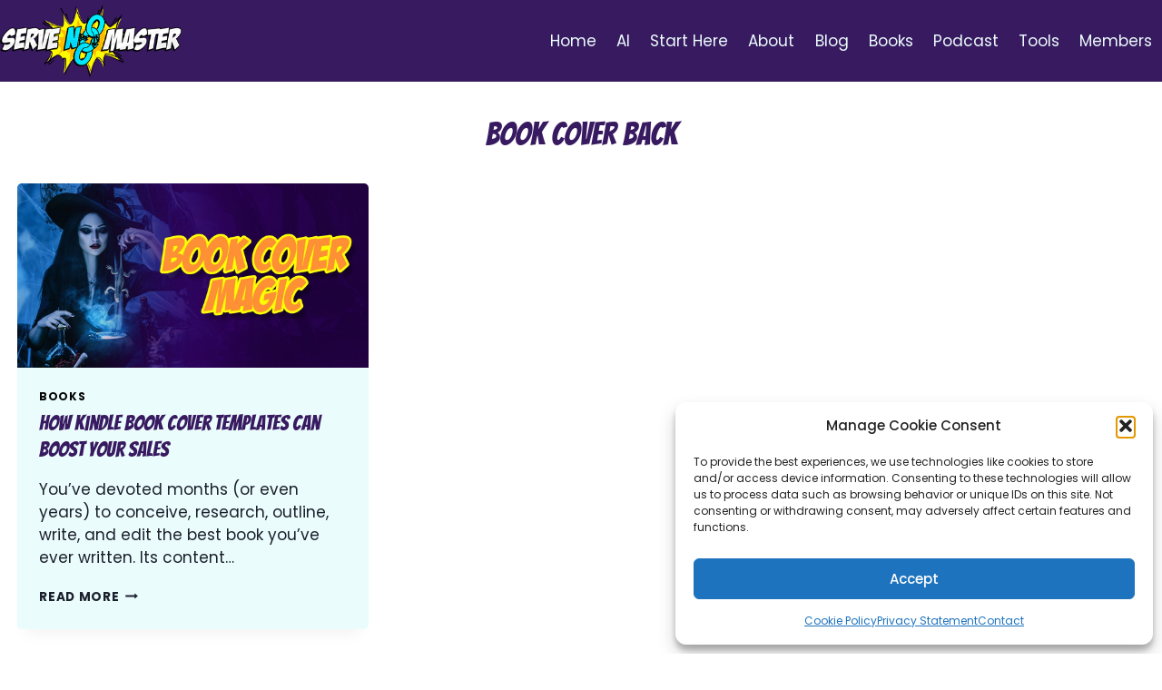

--- FILE ---
content_type: text/javascript; charset=utf-8
request_url: https://rest.happierleads.com/v3/script?clientId=eF7rpkf3thYN4X5jaRieKe&version=4.0.0
body_size: 75112
content:
/*! Script generated at: 2026-01-31T06:08:26.226Z */
/*! For license information please see index.js.LICENSE.txt */
!function(e,t){"object"===typeof exports&&"object"===typeof module?module.exports=t():"function"===typeof define&&define.amd?define("Happierleads",[],t):"object"===typeof exports?exports.Happierleads=t():e.Happierleads=t()}(this,()=>(()=>{var e={39(e){"use strict";e.exports=function(e,t){var a,i,n,r,o,s,l,d,h,c,u,f,_,p,m,g,w,b,v,y,k,x,S,z,E;a=e.state,i=e.next_in,z=e.input,n=i+(e.avail_in-5),r=e.next_out,E=e.output,o=r-(t-e.avail_out),s=r+(e.avail_out-257),l=a.dmax,d=a.wsize,h=a.whave,c=a.wnext,u=a.window,f=a.hold,_=a.bits,p=a.lencode,m=a.distcode,g=(1<<a.lenbits)-1,w=(1<<a.distbits)-1;e:do{_<15&&(f+=z[i++]<<_,_+=8,f+=z[i++]<<_,_+=8),b=p[f&g];t:for(;;){if(f>>>=v=b>>>24,_-=v,0===(v=b>>>16&255))E[r++]=65535&b;else{if(!(16&v)){if(0===(64&v)){b=p[(65535&b)+(f&(1<<v)-1)];continue t}if(32&v){a.mode=12;break e}e.msg="invalid literal/length code",a.mode=30;break e}y=65535&b,(v&=15)&&(_<v&&(f+=z[i++]<<_,_+=8),y+=f&(1<<v)-1,f>>>=v,_-=v),_<15&&(f+=z[i++]<<_,_+=8,f+=z[i++]<<_,_+=8),b=m[f&w];a:for(;;){if(f>>>=v=b>>>24,_-=v,!(16&(v=b>>>16&255))){if(0===(64&v)){b=m[(65535&b)+(f&(1<<v)-1)];continue a}e.msg="invalid distance code",a.mode=30;break e}if(k=65535&b,_<(v&=15)&&(f+=z[i++]<<_,(_+=8)<v&&(f+=z[i++]<<_,_+=8)),(k+=f&(1<<v)-1)>l){e.msg="invalid distance too far back",a.mode=30;break e}if(f>>>=v,_-=v,k>(v=r-o)){if((v=k-v)>h&&a.sane){e.msg="invalid distance too far back",a.mode=30;break e}if(x=0,S=u,0===c){if(x+=d-v,v<y){y-=v;do{E[r++]=u[x++]}while(--v);x=r-k,S=E}}else if(c<v){if(x+=d+c-v,(v-=c)<y){y-=v;do{E[r++]=u[x++]}while(--v);if(x=0,c<y){y-=v=c;do{E[r++]=u[x++]}while(--v);x=r-k,S=E}}}else if(x+=c-v,v<y){y-=v;do{E[r++]=u[x++]}while(--v);x=r-k,S=E}for(;y>2;)E[r++]=S[x++],E[r++]=S[x++],E[r++]=S[x++],y-=3;y&&(E[r++]=S[x++],y>1&&(E[r++]=S[x++]))}else{x=r-k;do{E[r++]=E[x++],E[r++]=E[x++],E[r++]=E[x++],y-=3}while(y>2);y&&(E[r++]=E[x++],y>1&&(E[r++]=E[x++]))}break}}break}}while(i<n&&r<s);i-=y=_>>3,f&=(1<<(_-=y<<3))-1,e.next_in=i,e.next_out=r,e.avail_in=i<n?n-i+5:5-(i-n),e.avail_out=r<s?s-r+257:257-(r-s),a.hold=f,a.bits=_}},56(e){"use strict";e.exports={2:"need dictionary",1:"stream end",0:"","-1":"file error","-2":"stream error","-3":"data error","-4":"insufficient memory","-5":"buffer error","-6":"incompatible version"}},64(e){"use strict";e.exports=function(){this.input=null,this.next_in=0,this.avail_in=0,this.total_in=0,this.output=null,this.next_out=0,this.avail_out=0,this.total_out=0,this.msg="",this.state=null,this.data_type=2,this.adler=0}},98(e,t,a){"use strict";var i={};(0,a(891).assign)(i,a(981),a(789),a(171)),e.exports=i},147(e){"use strict";e.exports=function(e,t,a,i){for(var n=65535&e,r=e>>>16&65535,o=0;0!==a;){a-=o=a>2e3?2e3:a;do{r=r+(n=n+t[i++]|0)|0}while(--o);n%=65521,r%=65521}return n|r<<16}},171(e){"use strict";e.exports={Z_NO_FLUSH:0,Z_PARTIAL_FLUSH:1,Z_SYNC_FLUSH:2,Z_FULL_FLUSH:3,Z_FINISH:4,Z_BLOCK:5,Z_TREES:6,Z_OK:0,Z_STREAM_END:1,Z_NEED_DICT:2,Z_ERRNO:-1,Z_STREAM_ERROR:-2,Z_DATA_ERROR:-3,Z_BUF_ERROR:-5,Z_NO_COMPRESSION:0,Z_BEST_SPEED:1,Z_BEST_COMPRESSION:9,Z_DEFAULT_COMPRESSION:-1,Z_FILTERED:1,Z_HUFFMAN_ONLY:2,Z_RLE:3,Z_FIXED:4,Z_DEFAULT_STRATEGY:0,Z_BINARY:0,Z_TEXT:1,Z_UNKNOWN:2,Z_DEFLATED:8}},238(e,t,a){"use strict";var i=a(447),n=Object.prototype.toString,r="function"===typeof Array.isArray?Array.isArray:function(e){return"[object Array]"===n.call(e)},isArrayLike=function(e){return null!=e&&(r(e)||"function"!==e&&function(e){var t=typeof e;return"number"===t||"object"===t&&"[object Number]"===n.call(e)}(e.length))},arrayEach=function(e,t){for(var a=0;a<t.length&&!1!==e(t[a],a,t);a+=1);},baseEach=function(e,t){for(var a=i(t),n=0;n<a.length&&!1!==e(t[a[n]],a[n],t);n+=1);};e.exports=function(e,t){return(isArrayLike(t)?arrayEach:baseEach).call(this,e,t)}},447(e){"use strict";var t=Object.prototype.hasOwnProperty,a=String.prototype.charAt,i=Object.prototype.toString,charAt=function(e,t){return a.call(e,t)},has=function(e,a){return t.call(e,a)},indexKeys=function(e,t){t=t||has;for(var a=[],i=0,n=e.length;i<n;i+=1)t(e,i)&&a.push(String(i));return a};e.exports=function(e){return null==e?[]:(t=e,"[object String]"===i.call(t)?indexKeys(e,charAt):function(e){return null!=e&&"function"!==typeof e&&"number"===typeof e.length}(e)?indexKeys(e,has):function(e,t){t=t||has;var a=[];for(var i in e)t(e,i)&&a.push(String(i));return a}(e));var t}},451(e,t,a){"use strict";var i=a(891);function zero(e){for(var t=e.length;--t>=0;)e[t]=0}var n=256,r=286,o=30,s=15,l=[0,0,0,0,0,0,0,0,1,1,1,1,2,2,2,2,3,3,3,3,4,4,4,4,5,5,5,5,0],d=[0,0,0,0,1,1,2,2,3,3,4,4,5,5,6,6,7,7,8,8,9,9,10,10,11,11,12,12,13,13],h=[0,0,0,0,0,0,0,0,0,0,0,0,0,0,0,0,2,3,7],c=[16,17,18,0,8,7,9,6,10,5,11,4,12,3,13,2,14,1,15],u=new Array(576);zero(u);var f=new Array(60);zero(f);var _=new Array(512);zero(_);var p=new Array(256);zero(p);var m=new Array(29);zero(m);var g,w,b,v=new Array(o);function StaticTreeDesc(e,t,a,i,n){this.static_tree=e,this.extra_bits=t,this.extra_base=a,this.elems=i,this.max_length=n,this.has_stree=e&&e.length}function TreeDesc(e,t){this.dyn_tree=e,this.max_code=0,this.stat_desc=t}function d_code(e){return e<256?_[e]:_[256+(e>>>7)]}function put_short(e,t){e.pending_buf[e.pending++]=255&t,e.pending_buf[e.pending++]=t>>>8&255}function send_bits(e,t,a){e.bi_valid>16-a?(e.bi_buf|=t<<e.bi_valid&65535,put_short(e,e.bi_buf),e.bi_buf=t>>16-e.bi_valid,e.bi_valid+=a-16):(e.bi_buf|=t<<e.bi_valid&65535,e.bi_valid+=a)}function send_code(e,t,a){send_bits(e,a[2*t],a[2*t+1])}function bi_reverse(e,t){var a=0;do{a|=1&e,e>>>=1,a<<=1}while(--t>0);return a>>>1}function gen_codes(e,t,a){var i,n,r=new Array(16),o=0;for(i=1;i<=s;i++)r[i]=o=o+a[i-1]<<1;for(n=0;n<=t;n++){var l=e[2*n+1];0!==l&&(e[2*n]=bi_reverse(r[l]++,l))}}function init_block(e){var t;for(t=0;t<r;t++)e.dyn_ltree[2*t]=0;for(t=0;t<o;t++)e.dyn_dtree[2*t]=0;for(t=0;t<19;t++)e.bl_tree[2*t]=0;e.dyn_ltree[512]=1,e.opt_len=e.static_len=0,e.last_lit=e.matches=0}function bi_windup(e){e.bi_valid>8?put_short(e,e.bi_buf):e.bi_valid>0&&(e.pending_buf[e.pending++]=e.bi_buf),e.bi_buf=0,e.bi_valid=0}function smaller(e,t,a,i){var n=2*t,r=2*a;return e[n]<e[r]||e[n]===e[r]&&i[t]<=i[a]}function pqdownheap(e,t,a){for(var i=e.heap[a],n=a<<1;n<=e.heap_len&&(n<e.heap_len&&smaller(t,e.heap[n+1],e.heap[n],e.depth)&&n++,!smaller(t,i,e.heap[n],e.depth));)e.heap[a]=e.heap[n],a=n,n<<=1;e.heap[a]=i}function compress_block(e,t,a){var i,r,o,s,h=0;if(0!==e.last_lit)do{i=e.pending_buf[e.d_buf+2*h]<<8|e.pending_buf[e.d_buf+2*h+1],r=e.pending_buf[e.l_buf+h],h++,0===i?send_code(e,r,t):(send_code(e,(o=p[r])+n+1,t),0!==(s=l[o])&&send_bits(e,r-=m[o],s),send_code(e,o=d_code(--i),a),0!==(s=d[o])&&send_bits(e,i-=v[o],s))}while(h<e.last_lit);send_code(e,256,t)}function build_tree(e,t){var a,i,n,r=t.dyn_tree,o=t.stat_desc.static_tree,l=t.stat_desc.has_stree,d=t.stat_desc.elems,h=-1;for(e.heap_len=0,e.heap_max=573,a=0;a<d;a++)0!==r[2*a]?(e.heap[++e.heap_len]=h=a,e.depth[a]=0):r[2*a+1]=0;for(;e.heap_len<2;)r[2*(n=e.heap[++e.heap_len]=h<2?++h:0)]=1,e.depth[n]=0,e.opt_len--,l&&(e.static_len-=o[2*n+1]);for(t.max_code=h,a=e.heap_len>>1;a>=1;a--)pqdownheap(e,r,a);n=d;do{a=e.heap[1],e.heap[1]=e.heap[e.heap_len--],pqdownheap(e,r,1),i=e.heap[1],e.heap[--e.heap_max]=a,e.heap[--e.heap_max]=i,r[2*n]=r[2*a]+r[2*i],e.depth[n]=(e.depth[a]>=e.depth[i]?e.depth[a]:e.depth[i])+1,r[2*a+1]=r[2*i+1]=n,e.heap[1]=n++,pqdownheap(e,r,1)}while(e.heap_len>=2);e.heap[--e.heap_max]=e.heap[1],function(e,t){var a,i,n,r,o,l,d=t.dyn_tree,h=t.max_code,c=t.stat_desc.static_tree,u=t.stat_desc.has_stree,f=t.stat_desc.extra_bits,_=t.stat_desc.extra_base,p=t.stat_desc.max_length,m=0;for(r=0;r<=s;r++)e.bl_count[r]=0;for(d[2*e.heap[e.heap_max]+1]=0,a=e.heap_max+1;a<573;a++)(r=d[2*d[2*(i=e.heap[a])+1]+1]+1)>p&&(r=p,m++),d[2*i+1]=r,i>h||(e.bl_count[r]++,o=0,i>=_&&(o=f[i-_]),l=d[2*i],e.opt_len+=l*(r+o),u&&(e.static_len+=l*(c[2*i+1]+o)));if(0!==m){do{for(r=p-1;0===e.bl_count[r];)r--;e.bl_count[r]--,e.bl_count[r+1]+=2,e.bl_count[p]--,m-=2}while(m>0);for(r=p;0!==r;r--)for(i=e.bl_count[r];0!==i;)(n=e.heap[--a])>h||(d[2*n+1]!==r&&(e.opt_len+=(r-d[2*n+1])*d[2*n],d[2*n+1]=r),i--)}}(e,t),gen_codes(r,h,e.bl_count)}function scan_tree(e,t,a){var i,n,r=-1,o=t[1],s=0,l=7,d=4;for(0===o&&(l=138,d=3),t[2*(a+1)+1]=65535,i=0;i<=a;i++)n=o,o=t[2*(i+1)+1],++s<l&&n===o||(s<d?e.bl_tree[2*n]+=s:0!==n?(n!==r&&e.bl_tree[2*n]++,e.bl_tree[32]++):s<=10?e.bl_tree[34]++:e.bl_tree[36]++,s=0,r=n,0===o?(l=138,d=3):n===o?(l=6,d=3):(l=7,d=4))}function send_tree(e,t,a){var i,n,r=-1,o=t[1],s=0,l=7,d=4;for(0===o&&(l=138,d=3),i=0;i<=a;i++)if(n=o,o=t[2*(i+1)+1],!(++s<l&&n===o)){if(s<d)do{send_code(e,n,e.bl_tree)}while(0!==--s);else 0!==n?(n!==r&&(send_code(e,n,e.bl_tree),s--),send_code(e,16,e.bl_tree),send_bits(e,s-3,2)):s<=10?(send_code(e,17,e.bl_tree),send_bits(e,s-3,3)):(send_code(e,18,e.bl_tree),send_bits(e,s-11,7));s=0,r=n,0===o?(l=138,d=3):n===o?(l=6,d=3):(l=7,d=4)}}zero(v);var y=!1;function _tr_stored_block(e,t,a,n){send_bits(e,0+(n?1:0),3),function(e,t,a,n){bi_windup(e),n&&(put_short(e,a),put_short(e,~a)),i.arraySet(e.pending_buf,e.window,t,a,e.pending),e.pending+=a}(e,t,a,!0)}t._tr_init=function(e){y||(!function(){var e,t,a,i,n,c=new Array(16);for(a=0,i=0;i<28;i++)for(m[i]=a,e=0;e<1<<l[i];e++)p[a++]=i;for(p[a-1]=i,n=0,i=0;i<16;i++)for(v[i]=n,e=0;e<1<<d[i];e++)_[n++]=i;for(n>>=7;i<o;i++)for(v[i]=n<<7,e=0;e<1<<d[i]-7;e++)_[256+n++]=i;for(t=0;t<=s;t++)c[t]=0;for(e=0;e<=143;)u[2*e+1]=8,e++,c[8]++;for(;e<=255;)u[2*e+1]=9,e++,c[9]++;for(;e<=279;)u[2*e+1]=7,e++,c[7]++;for(;e<=287;)u[2*e+1]=8,e++,c[8]++;for(gen_codes(u,287,c),e=0;e<o;e++)f[2*e+1]=5,f[2*e]=bi_reverse(e,5);g=new StaticTreeDesc(u,l,257,r,s),w=new StaticTreeDesc(f,d,0,o,s),b=new StaticTreeDesc(new Array(0),h,0,19,7)}(),y=!0),e.l_desc=new TreeDesc(e.dyn_ltree,g),e.d_desc=new TreeDesc(e.dyn_dtree,w),e.bl_desc=new TreeDesc(e.bl_tree,b),e.bi_buf=0,e.bi_valid=0,init_block(e)},t._tr_stored_block=_tr_stored_block,t._tr_flush_block=function(e,t,a,i){var r,o,s=0;e.level>0?(2===e.strm.data_type&&(e.strm.data_type=function(e){var t,a=4093624447;for(t=0;t<=31;t++,a>>>=1)if(1&a&&0!==e.dyn_ltree[2*t])return 0;if(0!==e.dyn_ltree[18]||0!==e.dyn_ltree[20]||0!==e.dyn_ltree[26])return 1;for(t=32;t<n;t++)if(0!==e.dyn_ltree[2*t])return 1;return 0}(e)),build_tree(e,e.l_desc),build_tree(e,e.d_desc),s=function(e){var t;for(scan_tree(e,e.dyn_ltree,e.l_desc.max_code),scan_tree(e,e.dyn_dtree,e.d_desc.max_code),build_tree(e,e.bl_desc),t=18;t>=3&&0===e.bl_tree[2*c[t]+1];t--);return e.opt_len+=3*(t+1)+5+5+4,t}(e),r=e.opt_len+3+7>>>3,(o=e.static_len+3+7>>>3)<=r&&(r=o)):r=o=a+5,a+4<=r&&-1!==t?_tr_stored_block(e,t,a,i):4===e.strategy||o===r?(send_bits(e,2+(i?1:0),3),compress_block(e,u,f)):(send_bits(e,4+(i?1:0),3),function(e,t,a,i){var n;for(send_bits(e,t-257,5),send_bits(e,a-1,5),send_bits(e,i-4,4),n=0;n<i;n++)send_bits(e,e.bl_tree[2*c[n]+1],3);send_tree(e,e.dyn_ltree,t-1),send_tree(e,e.dyn_dtree,a-1)}(e,e.l_desc.max_code+1,e.d_desc.max_code+1,s+1),compress_block(e,e.dyn_ltree,e.dyn_dtree)),init_block(e),i&&bi_windup(e)},t._tr_tally=function(e,t,a){return e.pending_buf[e.d_buf+2*e.last_lit]=t>>>8&255,e.pending_buf[e.d_buf+2*e.last_lit+1]=255&t,e.pending_buf[e.l_buf+e.last_lit]=255&a,e.last_lit++,0===t?e.dyn_ltree[2*a]++:(e.matches++,t--,e.dyn_ltree[2*(p[a]+n+1)]++,e.dyn_dtree[2*d_code(t)]++),e.last_lit===e.lit_bufsize-1},t._tr_align=function(e){send_bits(e,2,3),send_code(e,256,u),function(e){16===e.bi_valid?(put_short(e,e.bi_buf),e.bi_buf=0,e.bi_valid=0):e.bi_valid>=8&&(e.pending_buf[e.pending++]=255&e.bi_buf,e.bi_buf>>=8,e.bi_valid-=8)}(e)}},456(e){"use strict";e.exports=function(){this.text=0,this.time=0,this.xflags=0,this.os=0,this.extra=null,this.extra_len=0,this.name="",this.comment="",this.hcrc=0,this.done=!1}},459(e,t){(t=e.exports=function(e){return e.trim?e.trim():t.right(t.left(e))}).left=function(e){return e.trimLeft?e.trimLeft():e.replace(/^\s\s*/,"")},t.right=function(e){if(e.trimRight)return e.trimRight();for(var t=/\s/,a=e.length;t.test(e.charAt(--a)););return e.slice(0,a+1)}},460(e,t,a){"use strict";var i=a(238);e.exports=function(e,t,a){if("function"!==typeof e)throw new TypeError("Expected a function but received a "+typeof e);return i(function(a,i,n){t=e(t,a,i,n)},a),t}},468(e,t,a){"use strict";var i=a(891),n=15,r=[3,4,5,6,7,8,9,10,11,13,15,17,19,23,27,31,35,43,51,59,67,83,99,115,131,163,195,227,258,0,0],o=[16,16,16,16,16,16,16,16,17,17,17,17,18,18,18,18,19,19,19,19,20,20,20,20,21,21,21,21,16,72,78],s=[1,2,3,4,5,7,9,13,17,25,33,49,65,97,129,193,257,385,513,769,1025,1537,2049,3073,4097,6145,8193,12289,16385,24577,0,0],l=[16,16,16,16,17,17,18,18,19,19,20,20,21,21,22,22,23,23,24,24,25,25,26,26,27,27,28,28,29,29,64,64];e.exports=function(e,t,a,d,h,c,u,f){var _,p,m,g,w,b,v,y,k,x=f.bits,S=0,z=0,E=0,T=0,O=0,I=0,C=0,A=0,D=0,R=0,L=null,B=0,N=new i.Buf16(16),Z=new i.Buf16(16),P=null,j=0;for(S=0;S<=n;S++)N[S]=0;for(z=0;z<d;z++)N[t[a+z]]++;for(O=x,T=n;T>=1&&0===N[T];T--);if(O>T&&(O=T),0===T)return h[c++]=20971520,h[c++]=20971520,f.bits=1,0;for(E=1;E<T&&0===N[E];E++);for(O<E&&(O=E),A=1,S=1;S<=n;S++)if(A<<=1,(A-=N[S])<0)return-1;if(A>0&&(0===e||1!==T))return-1;for(Z[1]=0,S=1;S<n;S++)Z[S+1]=Z[S]+N[S];for(z=0;z<d;z++)0!==t[a+z]&&(u[Z[t[a+z]]++]=z);if(0===e?(L=P=u,b=19):1===e?(L=r,B-=257,P=o,j-=257,b=256):(L=s,P=l,b=-1),R=0,z=0,S=E,w=c,I=O,C=0,m=-1,g=(D=1<<O)-1,1===e&&D>852||2===e&&D>592)return 1;for(;;){v=S-C,u[z]<b?(y=0,k=u[z]):u[z]>b?(y=P[j+u[z]],k=L[B+u[z]]):(y=96,k=0),_=1<<S-C,E=p=1<<I;do{h[w+(R>>C)+(p-=_)]=v<<24|y<<16|k}while(0!==p);for(_=1<<S-1;R&_;)_>>=1;if(0!==_?(R&=_-1,R+=_):R=0,z++,0===--N[S]){if(S===T)break;S=t[a+u[z]]}if(S>O&&(R&g)!==m){for(0===C&&(C=O),w+=E,A=1<<(I=S-C);I+C<T&&!((A-=N[I+C])<=0);)I++,A<<=1;if(D+=1<<I,1===e&&D>852||2===e&&D>592)return 1;h[m=R&g]=O<<24|I<<16|w-c}}return 0!==R&&(h[w+R]=S-C<<24|64<<16),f.bits=O,0}},637(e){var t=Object.prototype.toString;e.exports=function(e){switch(t.call(e)){case"[object Date]":return"date";case"[object RegExp]":return"regexp";case"[object Arguments]":return"arguments";case"[object Array]":return"array";case"[object Error]":return"error"}return null===e?"null":void 0===e?"undefined":e!==e?"nan":e&&1===e.nodeType?"element":typeof(e=e.valueOf?e.valueOf():Object.prototype.valueOf.apply(e))}},652(e){e.exports=function(){var e=arguments.length>0&&void 0!==arguments[0]?arguments[0]:"",t="[a-zA-Z0-9\\!\\#\\$\\%\\&\\'\\*\\+\\-\\/\\=\\?\\^\\_\\`\\{\\|\\}\\~\\.]+",a=new RegExp("".concat(t,"?@").concat(t,"\\.").concat(t),"g");return[...new Set(e.match(a)||[])].filter(e=>!/\.\./.test(e)).map(e=>e.toLowerCase())}},657(e,t,a){var i,n;!function(r){if(void 0===(n="function"===typeof(i=r)?i.call(t,a,t,e):i)||(e.exports=n),e.exports=r(),!!0){var o=window.Cookies,s=window.Cookies=r();s.noConflict=function(){return window.Cookies=o,s}}}(function(){function extend(){for(var e=0,t={};e<arguments.length;e++){var a=arguments[e];for(var i in a)t[i]=a[i]}return t}function decode(e){return e.replace(/(%[0-9A-Z]{2})+/g,decodeURIComponent)}return function init(e){function api(){}function set(t,a,i){if("undefined"!==typeof document){"number"===typeof(i=extend({path:"/"},api.defaults,i)).expires&&(i.expires=new Date(1*new Date+864e5*i.expires)),i.expires=i.expires?i.expires.toUTCString():"";try{var n=JSON.stringify(a);/^[\{\[]/.test(n)&&(a=n)}catch(s){}a=e.write?e.write(a,t):encodeURIComponent(String(a)).replace(/%(23|24|26|2B|3A|3C|3E|3D|2F|3F|40|5B|5D|5E|60|7B|7D|7C)/g,decodeURIComponent),t=encodeURIComponent(String(t)).replace(/%(23|24|26|2B|5E|60|7C)/g,decodeURIComponent).replace(/[\(\)]/g,escape);var r="";for(var o in i)i[o]&&(r+="; "+o,!0!==i[o]&&(r+="="+i[o].split(";")[0]));return document.cookie=t+"="+a+r}}function get(t,a){if("undefined"!==typeof document){for(var i={},n=document.cookie?document.cookie.split("; "):[],r=0;r<n.length;r++){var o=n[r].split("="),s=o.slice(1).join("=");a||'"'!==s.charAt(0)||(s=s.slice(1,-1));try{var l=decode(o[0]);if(s=(e.read||e)(s,l)||decode(s),a)try{s=JSON.parse(s)}catch(d){}if(i[l]=s,t===l)break}catch(d){}}return t?i[t]:i}}return api.set=set,api.get=function(e){return get(e,!1)},api.getJSON=function(e){return get(e,!0)},api.remove=function(e,t){set(e,"",extend(t,{expires:-1}))},api.defaults={},api.withConverter=init,api}(function(){})})},697(e,t,a){"use strict";var i=a(891),n=a(147),r=a(853),o=a(39),s=a(468),l=-2,d=12,h=30;function zswap32(e){return(e>>>24&255)+(e>>>8&65280)+((65280&e)<<8)+((255&e)<<24)}function InflateState(){this.mode=0,this.last=!1,this.wrap=0,this.havedict=!1,this.flags=0,this.dmax=0,this.check=0,this.total=0,this.head=null,this.wbits=0,this.wsize=0,this.whave=0,this.wnext=0,this.window=null,this.hold=0,this.bits=0,this.length=0,this.offset=0,this.extra=0,this.lencode=null,this.distcode=null,this.lenbits=0,this.distbits=0,this.ncode=0,this.nlen=0,this.ndist=0,this.have=0,this.next=null,this.lens=new i.Buf16(320),this.work=new i.Buf16(288),this.lendyn=null,this.distdyn=null,this.sane=0,this.back=0,this.was=0}function inflateResetKeep(e){var t;return e&&e.state?(t=e.state,e.total_in=e.total_out=t.total=0,e.msg="",t.wrap&&(e.adler=1&t.wrap),t.mode=1,t.last=0,t.havedict=0,t.dmax=32768,t.head=null,t.hold=0,t.bits=0,t.lencode=t.lendyn=new i.Buf32(852),t.distcode=t.distdyn=new i.Buf32(592),t.sane=1,t.back=-1,0):l}function inflateReset(e){var t;return e&&e.state?((t=e.state).wsize=0,t.whave=0,t.wnext=0,inflateResetKeep(e)):l}function inflateReset2(e,t){var a,i;return e&&e.state?(i=e.state,t<0?(a=0,t=-t):(a=1+(t>>4),t<48&&(t&=15)),t&&(t<8||t>15)?l:(null!==i.window&&i.wbits!==t&&(i.window=null),i.wrap=a,i.wbits=t,inflateReset(e))):l}function inflateInit2(e,t){var a,i;return e?(i=new InflateState,e.state=i,i.window=null,0!==(a=inflateReset2(e,t))&&(e.state=null),a):l}var c,u,f=!0;function fixedtables(e){if(f){var t;for(c=new i.Buf32(512),u=new i.Buf32(32),t=0;t<144;)e.lens[t++]=8;for(;t<256;)e.lens[t++]=9;for(;t<280;)e.lens[t++]=7;for(;t<288;)e.lens[t++]=8;for(s(1,e.lens,0,288,c,0,e.work,{bits:9}),t=0;t<32;)e.lens[t++]=5;s(2,e.lens,0,32,u,0,e.work,{bits:5}),f=!1}e.lencode=c,e.lenbits=9,e.distcode=u,e.distbits=5}function updatewindow(e,t,a,n){var r,o=e.state;return null===o.window&&(o.wsize=1<<o.wbits,o.wnext=0,o.whave=0,o.window=new i.Buf8(o.wsize)),n>=o.wsize?(i.arraySet(o.window,t,a-o.wsize,o.wsize,0),o.wnext=0,o.whave=o.wsize):((r=o.wsize-o.wnext)>n&&(r=n),i.arraySet(o.window,t,a-n,r,o.wnext),(n-=r)?(i.arraySet(o.window,t,a-n,n,0),o.wnext=n,o.whave=o.wsize):(o.wnext+=r,o.wnext===o.wsize&&(o.wnext=0),o.whave<o.wsize&&(o.whave+=r))),0}t.inflateReset=inflateReset,t.inflateReset2=inflateReset2,t.inflateResetKeep=inflateResetKeep,t.inflateInit=function(e){return inflateInit2(e,15)},t.inflateInit2=inflateInit2,t.inflate=function(e,t){var a,c,u,f,_,p,m,g,w,b,v,y,k,x,S,z,E,T,O,I,C,A,D,R,L=0,B=new i.Buf8(4),N=[16,17,18,0,8,7,9,6,10,5,11,4,12,3,13,2,14,1,15];if(!e||!e.state||!e.output||!e.input&&0!==e.avail_in)return l;(a=e.state).mode===d&&(a.mode=13),_=e.next_out,u=e.output,m=e.avail_out,f=e.next_in,c=e.input,p=e.avail_in,g=a.hold,w=a.bits,b=p,v=m,A=0;e:for(;;)switch(a.mode){case 1:if(0===a.wrap){a.mode=13;break}for(;w<16;){if(0===p)break e;p--,g+=c[f++]<<w,w+=8}if(2&a.wrap&&35615===g){a.check=0,B[0]=255&g,B[1]=g>>>8&255,a.check=r(a.check,B,2,0),g=0,w=0,a.mode=2;break}if(a.flags=0,a.head&&(a.head.done=!1),!(1&a.wrap)||(((255&g)<<8)+(g>>8))%31){e.msg="incorrect header check",a.mode=h;break}if(8!==(15&g)){e.msg="unknown compression method",a.mode=h;break}if(w-=4,C=8+(15&(g>>>=4)),0===a.wbits)a.wbits=C;else if(C>a.wbits){e.msg="invalid window size",a.mode=h;break}a.dmax=1<<C,e.adler=a.check=1,a.mode=512&g?10:d,g=0,w=0;break;case 2:for(;w<16;){if(0===p)break e;p--,g+=c[f++]<<w,w+=8}if(a.flags=g,8!==(255&a.flags)){e.msg="unknown compression method",a.mode=h;break}if(57344&a.flags){e.msg="unknown header flags set",a.mode=h;break}a.head&&(a.head.text=g>>8&1),512&a.flags&&(B[0]=255&g,B[1]=g>>>8&255,a.check=r(a.check,B,2,0)),g=0,w=0,a.mode=3;case 3:for(;w<32;){if(0===p)break e;p--,g+=c[f++]<<w,w+=8}a.head&&(a.head.time=g),512&a.flags&&(B[0]=255&g,B[1]=g>>>8&255,B[2]=g>>>16&255,B[3]=g>>>24&255,a.check=r(a.check,B,4,0)),g=0,w=0,a.mode=4;case 4:for(;w<16;){if(0===p)break e;p--,g+=c[f++]<<w,w+=8}a.head&&(a.head.xflags=255&g,a.head.os=g>>8),512&a.flags&&(B[0]=255&g,B[1]=g>>>8&255,a.check=r(a.check,B,2,0)),g=0,w=0,a.mode=5;case 5:if(1024&a.flags){for(;w<16;){if(0===p)break e;p--,g+=c[f++]<<w,w+=8}a.length=g,a.head&&(a.head.extra_len=g),512&a.flags&&(B[0]=255&g,B[1]=g>>>8&255,a.check=r(a.check,B,2,0)),g=0,w=0}else a.head&&(a.head.extra=null);a.mode=6;case 6:if(1024&a.flags&&((y=a.length)>p&&(y=p),y&&(a.head&&(C=a.head.extra_len-a.length,a.head.extra||(a.head.extra=new Array(a.head.extra_len)),i.arraySet(a.head.extra,c,f,y,C)),512&a.flags&&(a.check=r(a.check,c,y,f)),p-=y,f+=y,a.length-=y),a.length))break e;a.length=0,a.mode=7;case 7:if(2048&a.flags){if(0===p)break e;y=0;do{C=c[f+y++],a.head&&C&&a.length<65536&&(a.head.name+=String.fromCharCode(C))}while(C&&y<p);if(512&a.flags&&(a.check=r(a.check,c,y,f)),p-=y,f+=y,C)break e}else a.head&&(a.head.name=null);a.length=0,a.mode=8;case 8:if(4096&a.flags){if(0===p)break e;y=0;do{C=c[f+y++],a.head&&C&&a.length<65536&&(a.head.comment+=String.fromCharCode(C))}while(C&&y<p);if(512&a.flags&&(a.check=r(a.check,c,y,f)),p-=y,f+=y,C)break e}else a.head&&(a.head.comment=null);a.mode=9;case 9:if(512&a.flags){for(;w<16;){if(0===p)break e;p--,g+=c[f++]<<w,w+=8}if(g!==(65535&a.check)){e.msg="header crc mismatch",a.mode=h;break}g=0,w=0}a.head&&(a.head.hcrc=a.flags>>9&1,a.head.done=!0),e.adler=a.check=0,a.mode=d;break;case 10:for(;w<32;){if(0===p)break e;p--,g+=c[f++]<<w,w+=8}e.adler=a.check=zswap32(g),g=0,w=0,a.mode=11;case 11:if(0===a.havedict)return e.next_out=_,e.avail_out=m,e.next_in=f,e.avail_in=p,a.hold=g,a.bits=w,2;e.adler=a.check=1,a.mode=d;case d:if(5===t||6===t)break e;case 13:if(a.last){g>>>=7&w,w-=7&w,a.mode=27;break}for(;w<3;){if(0===p)break e;p--,g+=c[f++]<<w,w+=8}switch(a.last=1&g,w-=1,3&(g>>>=1)){case 0:a.mode=14;break;case 1:if(fixedtables(a),a.mode=20,6===t){g>>>=2,w-=2;break e}break;case 2:a.mode=17;break;case 3:e.msg="invalid block type",a.mode=h}g>>>=2,w-=2;break;case 14:for(g>>>=7&w,w-=7&w;w<32;){if(0===p)break e;p--,g+=c[f++]<<w,w+=8}if((65535&g)!==(g>>>16^65535)){e.msg="invalid stored block lengths",a.mode=h;break}if(a.length=65535&g,g=0,w=0,a.mode=15,6===t)break e;case 15:a.mode=16;case 16:if(y=a.length){if(y>p&&(y=p),y>m&&(y=m),0===y)break e;i.arraySet(u,c,f,y,_),p-=y,f+=y,m-=y,_+=y,a.length-=y;break}a.mode=d;break;case 17:for(;w<14;){if(0===p)break e;p--,g+=c[f++]<<w,w+=8}if(a.nlen=257+(31&g),g>>>=5,w-=5,a.ndist=1+(31&g),g>>>=5,w-=5,a.ncode=4+(15&g),g>>>=4,w-=4,a.nlen>286||a.ndist>30){e.msg="too many length or distance symbols",a.mode=h;break}a.have=0,a.mode=18;case 18:for(;a.have<a.ncode;){for(;w<3;){if(0===p)break e;p--,g+=c[f++]<<w,w+=8}a.lens[N[a.have++]]=7&g,g>>>=3,w-=3}for(;a.have<19;)a.lens[N[a.have++]]=0;if(a.lencode=a.lendyn,a.lenbits=7,D={bits:a.lenbits},A=s(0,a.lens,0,19,a.lencode,0,a.work,D),a.lenbits=D.bits,A){e.msg="invalid code lengths set",a.mode=h;break}a.have=0,a.mode=19;case 19:for(;a.have<a.nlen+a.ndist;){for(;z=(L=a.lencode[g&(1<<a.lenbits)-1])>>>16&255,E=65535&L,!((S=L>>>24)<=w);){if(0===p)break e;p--,g+=c[f++]<<w,w+=8}if(E<16)g>>>=S,w-=S,a.lens[a.have++]=E;else{if(16===E){for(R=S+2;w<R;){if(0===p)break e;p--,g+=c[f++]<<w,w+=8}if(g>>>=S,w-=S,0===a.have){e.msg="invalid bit length repeat",a.mode=h;break}C=a.lens[a.have-1],y=3+(3&g),g>>>=2,w-=2}else if(17===E){for(R=S+3;w<R;){if(0===p)break e;p--,g+=c[f++]<<w,w+=8}w-=S,C=0,y=3+(7&(g>>>=S)),g>>>=3,w-=3}else{for(R=S+7;w<R;){if(0===p)break e;p--,g+=c[f++]<<w,w+=8}w-=S,C=0,y=11+(127&(g>>>=S)),g>>>=7,w-=7}if(a.have+y>a.nlen+a.ndist){e.msg="invalid bit length repeat",a.mode=h;break}for(;y--;)a.lens[a.have++]=C}}if(a.mode===h)break;if(0===a.lens[256]){e.msg="invalid code -- missing end-of-block",a.mode=h;break}if(a.lenbits=9,D={bits:a.lenbits},A=s(1,a.lens,0,a.nlen,a.lencode,0,a.work,D),a.lenbits=D.bits,A){e.msg="invalid literal/lengths set",a.mode=h;break}if(a.distbits=6,a.distcode=a.distdyn,D={bits:a.distbits},A=s(2,a.lens,a.nlen,a.ndist,a.distcode,0,a.work,D),a.distbits=D.bits,A){e.msg="invalid distances set",a.mode=h;break}if(a.mode=20,6===t)break e;case 20:a.mode=21;case 21:if(p>=6&&m>=258){e.next_out=_,e.avail_out=m,e.next_in=f,e.avail_in=p,a.hold=g,a.bits=w,o(e,v),_=e.next_out,u=e.output,m=e.avail_out,f=e.next_in,c=e.input,p=e.avail_in,g=a.hold,w=a.bits,a.mode===d&&(a.back=-1);break}for(a.back=0;z=(L=a.lencode[g&(1<<a.lenbits)-1])>>>16&255,E=65535&L,!((S=L>>>24)<=w);){if(0===p)break e;p--,g+=c[f++]<<w,w+=8}if(z&&0===(240&z)){for(T=S,O=z,I=E;z=(L=a.lencode[I+((g&(1<<T+O)-1)>>T)])>>>16&255,E=65535&L,!(T+(S=L>>>24)<=w);){if(0===p)break e;p--,g+=c[f++]<<w,w+=8}g>>>=T,w-=T,a.back+=T}if(g>>>=S,w-=S,a.back+=S,a.length=E,0===z){a.mode=26;break}if(32&z){a.back=-1,a.mode=d;break}if(64&z){e.msg="invalid literal/length code",a.mode=h;break}a.extra=15&z,a.mode=22;case 22:if(a.extra){for(R=a.extra;w<R;){if(0===p)break e;p--,g+=c[f++]<<w,w+=8}a.length+=g&(1<<a.extra)-1,g>>>=a.extra,w-=a.extra,a.back+=a.extra}a.was=a.length,a.mode=23;case 23:for(;z=(L=a.distcode[g&(1<<a.distbits)-1])>>>16&255,E=65535&L,!((S=L>>>24)<=w);){if(0===p)break e;p--,g+=c[f++]<<w,w+=8}if(0===(240&z)){for(T=S,O=z,I=E;z=(L=a.distcode[I+((g&(1<<T+O)-1)>>T)])>>>16&255,E=65535&L,!(T+(S=L>>>24)<=w);){if(0===p)break e;p--,g+=c[f++]<<w,w+=8}g>>>=T,w-=T,a.back+=T}if(g>>>=S,w-=S,a.back+=S,64&z){e.msg="invalid distance code",a.mode=h;break}a.offset=E,a.extra=15&z,a.mode=24;case 24:if(a.extra){for(R=a.extra;w<R;){if(0===p)break e;p--,g+=c[f++]<<w,w+=8}a.offset+=g&(1<<a.extra)-1,g>>>=a.extra,w-=a.extra,a.back+=a.extra}if(a.offset>a.dmax){e.msg="invalid distance too far back",a.mode=h;break}a.mode=25;case 25:if(0===m)break e;if(y=v-m,a.offset>y){if((y=a.offset-y)>a.whave&&a.sane){e.msg="invalid distance too far back",a.mode=h;break}y>a.wnext?(y-=a.wnext,k=a.wsize-y):k=a.wnext-y,y>a.length&&(y=a.length),x=a.window}else x=u,k=_-a.offset,y=a.length;y>m&&(y=m),m-=y,a.length-=y;do{u[_++]=x[k++]}while(--y);0===a.length&&(a.mode=21);break;case 26:if(0===m)break e;u[_++]=a.length,m--,a.mode=21;break;case 27:if(a.wrap){for(;w<32;){if(0===p)break e;p--,g|=c[f++]<<w,w+=8}if(v-=m,e.total_out+=v,a.total+=v,v&&(e.adler=a.check=a.flags?r(a.check,u,v,_-v):n(a.check,u,v,_-v)),v=m,(a.flags?g:zswap32(g))!==a.check){e.msg="incorrect data check",a.mode=h;break}g=0,w=0}a.mode=28;case 28:if(a.wrap&&a.flags){for(;w<32;){if(0===p)break e;p--,g+=c[f++]<<w,w+=8}if(g!==(4294967295&a.total)){e.msg="incorrect length check",a.mode=h;break}g=0,w=0}a.mode=29;case 29:A=1;break e;case h:A=-3;break e;case 31:return-4;default:return l}return e.next_out=_,e.avail_out=m,e.next_in=f,e.avail_in=p,a.hold=g,a.bits=w,(a.wsize||v!==e.avail_out&&a.mode<h&&(a.mode<27||4!==t))&&updatewindow(e,e.output,e.next_out,v-e.avail_out)?(a.mode=31,-4):(b-=e.avail_in,v-=e.avail_out,e.total_in+=b,e.total_out+=v,a.total+=v,a.wrap&&v&&(e.adler=a.check=a.flags?r(a.check,u,v,e.next_out-v):n(a.check,u,v,e.next_out-v)),e.data_type=a.bits+(a.last?64:0)+(a.mode===d?128:0)+(20===a.mode||15===a.mode?256:0),(0===b&&0===v||4===t)&&0===A&&(A=-5),A)},t.inflateEnd=function(e){if(!e||!e.state)return l;var t=e.state;return t.window&&(t.window=null),e.state=null,0},t.inflateGetHeader=function(e,t){var a;return e&&e.state?0===(2&(a=e.state).wrap)?l:(a.head=t,t.done=!1,0):l},t.inflateSetDictionary=function(e,t){var a,i=t.length;return e&&e.state?0!==(a=e.state).wrap&&11!==a.mode?l:11===a.mode&&n(1,t,i,0)!==a.check?-3:updatewindow(e,t,i,i)?(a.mode=31,-4):(a.havedict=1,0):l},t.inflateInfo="pako inflate (from Nodeca project)"},789(e,t,a){"use strict";var i=a(697),n=a(891),r=a(794),o=a(171),s=a(56),l=a(64),d=a(456),h=Object.prototype.toString;function Inflate(e){if(!(this instanceof Inflate))return new Inflate(e);this.options=n.assign({chunkSize:16384,windowBits:0,to:""},e||{});var t=this.options;t.raw&&t.windowBits>=0&&t.windowBits<16&&(t.windowBits=-t.windowBits,0===t.windowBits&&(t.windowBits=-15)),!(t.windowBits>=0&&t.windowBits<16)||e&&e.windowBits||(t.windowBits+=32),t.windowBits>15&&t.windowBits<48&&0===(15&t.windowBits)&&(t.windowBits|=15),this.err=0,this.msg="",this.ended=!1,this.chunks=[],this.strm=new l,this.strm.avail_out=0;var a=i.inflateInit2(this.strm,t.windowBits);if(a!==o.Z_OK)throw new Error(s[a]);if(this.header=new d,i.inflateGetHeader(this.strm,this.header),t.dictionary&&("string"===typeof t.dictionary?t.dictionary=r.string2buf(t.dictionary):"[object ArrayBuffer]"===h.call(t.dictionary)&&(t.dictionary=new Uint8Array(t.dictionary)),t.raw&&(a=i.inflateSetDictionary(this.strm,t.dictionary))!==o.Z_OK))throw new Error(s[a])}function inflate(e,t){var a=new Inflate(t);if(a.push(e,!0),a.err)throw a.msg||s[a.err];return a.result}Inflate.prototype.push=function(e,t){var a,s,l,d,c,u=this.strm,f=this.options.chunkSize,_=this.options.dictionary,p=!1;if(this.ended)return!1;s=t===~~t?t:!0===t?o.Z_FINISH:o.Z_NO_FLUSH,"string"===typeof e?u.input=r.binstring2buf(e):"[object ArrayBuffer]"===h.call(e)?u.input=new Uint8Array(e):u.input=e,u.next_in=0,u.avail_in=u.input.length;do{if(0===u.avail_out&&(u.output=new n.Buf8(f),u.next_out=0,u.avail_out=f),(a=i.inflate(u,o.Z_NO_FLUSH))===o.Z_NEED_DICT&&_&&(a=i.inflateSetDictionary(this.strm,_)),a===o.Z_BUF_ERROR&&!0===p&&(a=o.Z_OK,p=!1),a!==o.Z_STREAM_END&&a!==o.Z_OK)return this.onEnd(a),this.ended=!0,!1;u.next_out&&(0!==u.avail_out&&a!==o.Z_STREAM_END&&(0!==u.avail_in||s!==o.Z_FINISH&&s!==o.Z_SYNC_FLUSH)||("string"===this.options.to?(l=r.utf8border(u.output,u.next_out),d=u.next_out-l,c=r.buf2string(u.output,l),u.next_out=d,u.avail_out=f-d,d&&n.arraySet(u.output,u.output,l,d,0),this.onData(c)):this.onData(n.shrinkBuf(u.output,u.next_out)))),0===u.avail_in&&0===u.avail_out&&(p=!0)}while((u.avail_in>0||0===u.avail_out)&&a!==o.Z_STREAM_END);return a===o.Z_STREAM_END&&(s=o.Z_FINISH),s===o.Z_FINISH?(a=i.inflateEnd(this.strm),this.onEnd(a),this.ended=!0,a===o.Z_OK):s!==o.Z_SYNC_FLUSH||(this.onEnd(o.Z_OK),u.avail_out=0,!0)},Inflate.prototype.onData=function(e){this.chunks.push(e)},Inflate.prototype.onEnd=function(e){e===o.Z_OK&&("string"===this.options.to?this.result=this.chunks.join(""):this.result=n.flattenChunks(this.chunks)),this.chunks=[],this.err=e,this.msg=this.strm.msg},t.Inflate=Inflate,t.inflate=inflate,t.inflateRaw=function(e,t){return(t=t||{}).raw=!0,inflate(e,t)},t.ungzip=inflate},794(e,t,a){"use strict";var i=a(891),n=!0,r=!0;try{String.fromCharCode.apply(null,[0])}catch(l){n=!1}try{String.fromCharCode.apply(null,new Uint8Array(1))}catch(l){r=!1}for(var o=new i.Buf8(256),s=0;s<256;s++)o[s]=s>=252?6:s>=248?5:s>=240?4:s>=224?3:s>=192?2:1;function buf2binstring(e,t){if(t<65534&&(e.subarray&&r||!e.subarray&&n))return String.fromCharCode.apply(null,i.shrinkBuf(e,t));for(var a="",o=0;o<t;o++)a+=String.fromCharCode(e[o]);return a}o[254]=o[254]=1,t.string2buf=function(e){var t,a,n,r,o,s=e.length,l=0;for(r=0;r<s;r++)55296===(64512&(a=e.charCodeAt(r)))&&r+1<s&&56320===(64512&(n=e.charCodeAt(r+1)))&&(a=65536+(a-55296<<10)+(n-56320),r++),l+=a<128?1:a<2048?2:a<65536?3:4;for(t=new i.Buf8(l),o=0,r=0;o<l;r++)55296===(64512&(a=e.charCodeAt(r)))&&r+1<s&&56320===(64512&(n=e.charCodeAt(r+1)))&&(a=65536+(a-55296<<10)+(n-56320),r++),a<128?t[o++]=a:a<2048?(t[o++]=192|a>>>6,t[o++]=128|63&a):a<65536?(t[o++]=224|a>>>12,t[o++]=128|a>>>6&63,t[o++]=128|63&a):(t[o++]=240|a>>>18,t[o++]=128|a>>>12&63,t[o++]=128|a>>>6&63,t[o++]=128|63&a);return t},t.buf2binstring=function(e){return buf2binstring(e,e.length)},t.binstring2buf=function(e){for(var t=new i.Buf8(e.length),a=0,n=t.length;a<n;a++)t[a]=e.charCodeAt(a);return t},t.buf2string=function(e,t){var a,i,n,r,s=t||e.length,l=new Array(2*s);for(i=0,a=0;a<s;)if((n=e[a++])<128)l[i++]=n;else if((r=o[n])>4)l[i++]=65533,a+=r-1;else{for(n&=2===r?31:3===r?15:7;r>1&&a<s;)n=n<<6|63&e[a++],r--;r>1?l[i++]=65533:n<65536?l[i++]=n:(n-=65536,l[i++]=55296|n>>10&1023,l[i++]=56320|1023&n)}return buf2binstring(l,i)},t.utf8border=function(e,t){var a;for((t=t||e.length)>e.length&&(t=e.length),a=t-1;a>=0&&128===(192&e[a]);)a--;return a<0||0===a?t:a+o[e[a]]>t?a:t}},814(e,t,a){"use strict";var i=a(460),n=a(906).q,r=Object.prototype.hasOwnProperty;function utm(e){var t;"?"===e.charAt(0)&&(e=e.substring(1)),e=e.replace(/\?/g,"&");var a=n(e),i={};for(var o in a)r.call(a,o)&&"utm_"===o.substr(0,4)&&("campaign"===(t=o.substr(4))&&(t="name"),i[t]=a[o]);return i}var o={name:!0,term:!0,source:!0,medium:!0,content:!0};e.exports=utm,e.exports.strict=function(e){return i(function(e,t,a){return r.call(o,a)&&(e[a]=t),e},{},utm(e))}},825(e,t,a){"use strict";var i,n=a(891),r=a(451),o=a(147),s=a(853),l=a(56),d=-2,h=258,c=262,u=103,f=113,_=666;function err(e,t){return e.msg=l[t],t}function rank(e){return(e<<1)-(e>4?9:0)}function zero(e){for(var t=e.length;--t>=0;)e[t]=0}function flush_pending(e){var t=e.state,a=t.pending;a>e.avail_out&&(a=e.avail_out),0!==a&&(n.arraySet(e.output,t.pending_buf,t.pending_out,a,e.next_out),e.next_out+=a,t.pending_out+=a,e.total_out+=a,e.avail_out-=a,t.pending-=a,0===t.pending&&(t.pending_out=0))}function flush_block_only(e,t){r._tr_flush_block(e,e.block_start>=0?e.block_start:-1,e.strstart-e.block_start,t),e.block_start=e.strstart,flush_pending(e.strm)}function put_byte(e,t){e.pending_buf[e.pending++]=t}function putShortMSB(e,t){e.pending_buf[e.pending++]=t>>>8&255,e.pending_buf[e.pending++]=255&t}function read_buf(e,t,a,i){var r=e.avail_in;return r>i&&(r=i),0===r?0:(e.avail_in-=r,n.arraySet(t,e.input,e.next_in,r,a),1===e.state.wrap?e.adler=o(e.adler,t,r,a):2===e.state.wrap&&(e.adler=s(e.adler,t,r,a)),e.next_in+=r,e.total_in+=r,r)}function longest_match(e,t){var a,i,n=e.max_chain_length,r=e.strstart,o=e.prev_length,s=e.nice_match,l=e.strstart>e.w_size-c?e.strstart-(e.w_size-c):0,d=e.window,u=e.w_mask,f=e.prev,_=e.strstart+h,p=d[r+o-1],m=d[r+o];e.prev_length>=e.good_match&&(n>>=2),s>e.lookahead&&(s=e.lookahead);do{if(d[(a=t)+o]===m&&d[a+o-1]===p&&d[a]===d[r]&&d[++a]===d[r+1]){r+=2,a++;do{}while(d[++r]===d[++a]&&d[++r]===d[++a]&&d[++r]===d[++a]&&d[++r]===d[++a]&&d[++r]===d[++a]&&d[++r]===d[++a]&&d[++r]===d[++a]&&d[++r]===d[++a]&&r<_);if(i=h-(_-r),r=_-h,i>o){if(e.match_start=t,o=i,i>=s)break;p=d[r+o-1],m=d[r+o]}}}while((t=f[t&u])>l&&0!==--n);return o<=e.lookahead?o:e.lookahead}function fill_window(e){var t,a,i,r,o,s=e.w_size;do{if(r=e.window_size-e.lookahead-e.strstart,e.strstart>=s+(s-c)){n.arraySet(e.window,e.window,s,s,0),e.match_start-=s,e.strstart-=s,e.block_start-=s,t=a=e.hash_size;do{i=e.head[--t],e.head[t]=i>=s?i-s:0}while(--a);t=a=s;do{i=e.prev[--t],e.prev[t]=i>=s?i-s:0}while(--a);r+=s}if(0===e.strm.avail_in)break;if(a=read_buf(e.strm,e.window,e.strstart+e.lookahead,r),e.lookahead+=a,e.lookahead+e.insert>=3)for(o=e.strstart-e.insert,e.ins_h=e.window[o],e.ins_h=(e.ins_h<<e.hash_shift^e.window[o+1])&e.hash_mask;e.insert&&(e.ins_h=(e.ins_h<<e.hash_shift^e.window[o+3-1])&e.hash_mask,e.prev[o&e.w_mask]=e.head[e.ins_h],e.head[e.ins_h]=o,o++,e.insert--,!(e.lookahead+e.insert<3)););}while(e.lookahead<c&&0!==e.strm.avail_in)}function deflate_fast(e,t){for(var a,i;;){if(e.lookahead<c){if(fill_window(e),e.lookahead<c&&0===t)return 1;if(0===e.lookahead)break}if(a=0,e.lookahead>=3&&(e.ins_h=(e.ins_h<<e.hash_shift^e.window[e.strstart+3-1])&e.hash_mask,a=e.prev[e.strstart&e.w_mask]=e.head[e.ins_h],e.head[e.ins_h]=e.strstart),0!==a&&e.strstart-a<=e.w_size-c&&(e.match_length=longest_match(e,a)),e.match_length>=3)if(i=r._tr_tally(e,e.strstart-e.match_start,e.match_length-3),e.lookahead-=e.match_length,e.match_length<=e.max_lazy_match&&e.lookahead>=3){e.match_length--;do{e.strstart++,e.ins_h=(e.ins_h<<e.hash_shift^e.window[e.strstart+3-1])&e.hash_mask,a=e.prev[e.strstart&e.w_mask]=e.head[e.ins_h],e.head[e.ins_h]=e.strstart}while(0!==--e.match_length);e.strstart++}else e.strstart+=e.match_length,e.match_length=0,e.ins_h=e.window[e.strstart],e.ins_h=(e.ins_h<<e.hash_shift^e.window[e.strstart+1])&e.hash_mask;else i=r._tr_tally(e,0,e.window[e.strstart]),e.lookahead--,e.strstart++;if(i&&(flush_block_only(e,!1),0===e.strm.avail_out))return 1}return e.insert=e.strstart<2?e.strstart:2,4===t?(flush_block_only(e,!0),0===e.strm.avail_out?3:4):e.last_lit&&(flush_block_only(e,!1),0===e.strm.avail_out)?1:2}function deflate_slow(e,t){for(var a,i,n;;){if(e.lookahead<c){if(fill_window(e),e.lookahead<c&&0===t)return 1;if(0===e.lookahead)break}if(a=0,e.lookahead>=3&&(e.ins_h=(e.ins_h<<e.hash_shift^e.window[e.strstart+3-1])&e.hash_mask,a=e.prev[e.strstart&e.w_mask]=e.head[e.ins_h],e.head[e.ins_h]=e.strstart),e.prev_length=e.match_length,e.prev_match=e.match_start,e.match_length=2,0!==a&&e.prev_length<e.max_lazy_match&&e.strstart-a<=e.w_size-c&&(e.match_length=longest_match(e,a),e.match_length<=5&&(1===e.strategy||3===e.match_length&&e.strstart-e.match_start>4096)&&(e.match_length=2)),e.prev_length>=3&&e.match_length<=e.prev_length){n=e.strstart+e.lookahead-3,i=r._tr_tally(e,e.strstart-1-e.prev_match,e.prev_length-3),e.lookahead-=e.prev_length-1,e.prev_length-=2;do{++e.strstart<=n&&(e.ins_h=(e.ins_h<<e.hash_shift^e.window[e.strstart+3-1])&e.hash_mask,a=e.prev[e.strstart&e.w_mask]=e.head[e.ins_h],e.head[e.ins_h]=e.strstart)}while(0!==--e.prev_length);if(e.match_available=0,e.match_length=2,e.strstart++,i&&(flush_block_only(e,!1),0===e.strm.avail_out))return 1}else if(e.match_available){if((i=r._tr_tally(e,0,e.window[e.strstart-1]))&&flush_block_only(e,!1),e.strstart++,e.lookahead--,0===e.strm.avail_out)return 1}else e.match_available=1,e.strstart++,e.lookahead--}return e.match_available&&(i=r._tr_tally(e,0,e.window[e.strstart-1]),e.match_available=0),e.insert=e.strstart<2?e.strstart:2,4===t?(flush_block_only(e,!0),0===e.strm.avail_out?3:4):e.last_lit&&(flush_block_only(e,!1),0===e.strm.avail_out)?1:2}function Config(e,t,a,i,n){this.good_length=e,this.max_lazy=t,this.nice_length=a,this.max_chain=i,this.func=n}function DeflateState(){this.strm=null,this.status=0,this.pending_buf=null,this.pending_buf_size=0,this.pending_out=0,this.pending=0,this.wrap=0,this.gzhead=null,this.gzindex=0,this.method=8,this.last_flush=-1,this.w_size=0,this.w_bits=0,this.w_mask=0,this.window=null,this.window_size=0,this.prev=null,this.head=null,this.ins_h=0,this.hash_size=0,this.hash_bits=0,this.hash_mask=0,this.hash_shift=0,this.block_start=0,this.match_length=0,this.prev_match=0,this.match_available=0,this.strstart=0,this.match_start=0,this.lookahead=0,this.prev_length=0,this.max_chain_length=0,this.max_lazy_match=0,this.level=0,this.strategy=0,this.good_match=0,this.nice_match=0,this.dyn_ltree=new n.Buf16(1146),this.dyn_dtree=new n.Buf16(122),this.bl_tree=new n.Buf16(78),zero(this.dyn_ltree),zero(this.dyn_dtree),zero(this.bl_tree),this.l_desc=null,this.d_desc=null,this.bl_desc=null,this.bl_count=new n.Buf16(16),this.heap=new n.Buf16(573),zero(this.heap),this.heap_len=0,this.heap_max=0,this.depth=new n.Buf16(573),zero(this.depth),this.l_buf=0,this.lit_bufsize=0,this.last_lit=0,this.d_buf=0,this.opt_len=0,this.static_len=0,this.matches=0,this.insert=0,this.bi_buf=0,this.bi_valid=0}function deflateResetKeep(e){var t;return e&&e.state?(e.total_in=e.total_out=0,e.data_type=2,(t=e.state).pending=0,t.pending_out=0,t.wrap<0&&(t.wrap=-t.wrap),t.status=t.wrap?42:f,e.adler=2===t.wrap?0:1,t.last_flush=0,r._tr_init(t),0):err(e,d)}function deflateReset(e){var t,a=deflateResetKeep(e);return 0===a&&((t=e.state).window_size=2*t.w_size,zero(t.head),t.max_lazy_match=i[t.level].max_lazy,t.good_match=i[t.level].good_length,t.nice_match=i[t.level].nice_length,t.max_chain_length=i[t.level].max_chain,t.strstart=0,t.block_start=0,t.lookahead=0,t.insert=0,t.match_length=t.prev_length=2,t.match_available=0,t.ins_h=0),a}function deflateInit2(e,t,a,i,r,o){if(!e)return d;var s=1;if(-1===t&&(t=6),i<0?(s=0,i=-i):i>15&&(s=2,i-=16),r<1||r>9||8!==a||i<8||i>15||t<0||t>9||o<0||o>4)return err(e,d);8===i&&(i=9);var l=new DeflateState;return e.state=l,l.strm=e,l.wrap=s,l.gzhead=null,l.w_bits=i,l.w_size=1<<l.w_bits,l.w_mask=l.w_size-1,l.hash_bits=r+7,l.hash_size=1<<l.hash_bits,l.hash_mask=l.hash_size-1,l.hash_shift=~~((l.hash_bits+3-1)/3),l.window=new n.Buf8(2*l.w_size),l.head=new n.Buf16(l.hash_size),l.prev=new n.Buf16(l.w_size),l.lit_bufsize=1<<r+6,l.pending_buf_size=4*l.lit_bufsize,l.pending_buf=new n.Buf8(l.pending_buf_size),l.d_buf=1*l.lit_bufsize,l.l_buf=3*l.lit_bufsize,l.level=t,l.strategy=o,l.method=a,deflateReset(e)}i=[new Config(0,0,0,0,function(e,t){var a=65535;for(a>e.pending_buf_size-5&&(a=e.pending_buf_size-5);;){if(e.lookahead<=1){if(fill_window(e),0===e.lookahead&&0===t)return 1;if(0===e.lookahead)break}e.strstart+=e.lookahead,e.lookahead=0;var i=e.block_start+a;if((0===e.strstart||e.strstart>=i)&&(e.lookahead=e.strstart-i,e.strstart=i,flush_block_only(e,!1),0===e.strm.avail_out))return 1;if(e.strstart-e.block_start>=e.w_size-c&&(flush_block_only(e,!1),0===e.strm.avail_out))return 1}return e.insert=0,4===t?(flush_block_only(e,!0),0===e.strm.avail_out?3:4):(e.strstart>e.block_start&&(flush_block_only(e,!1),e.strm.avail_out),1)}),new Config(4,4,8,4,deflate_fast),new Config(4,5,16,8,deflate_fast),new Config(4,6,32,32,deflate_fast),new Config(4,4,16,16,deflate_slow),new Config(8,16,32,32,deflate_slow),new Config(8,16,128,128,deflate_slow),new Config(8,32,128,256,deflate_slow),new Config(32,128,258,1024,deflate_slow),new Config(32,258,258,4096,deflate_slow)],t.deflateInit=function(e,t){return deflateInit2(e,t,8,15,8,0)},t.deflateInit2=deflateInit2,t.deflateReset=deflateReset,t.deflateResetKeep=deflateResetKeep,t.deflateSetHeader=function(e,t){return e&&e.state?2!==e.state.wrap?d:(e.state.gzhead=t,0):d},t.deflate=function(e,t){var a,n,o,l;if(!e||!e.state||t>5||t<0)return e?err(e,d):d;if(n=e.state,!e.output||!e.input&&0!==e.avail_in||n.status===_&&4!==t)return err(e,0===e.avail_out?-5:d);if(n.strm=e,a=n.last_flush,n.last_flush=t,42===n.status)if(2===n.wrap)e.adler=0,put_byte(n,31),put_byte(n,139),put_byte(n,8),n.gzhead?(put_byte(n,(n.gzhead.text?1:0)+(n.gzhead.hcrc?2:0)+(n.gzhead.extra?4:0)+(n.gzhead.name?8:0)+(n.gzhead.comment?16:0)),put_byte(n,255&n.gzhead.time),put_byte(n,n.gzhead.time>>8&255),put_byte(n,n.gzhead.time>>16&255),put_byte(n,n.gzhead.time>>24&255),put_byte(n,9===n.level?2:n.strategy>=2||n.level<2?4:0),put_byte(n,255&n.gzhead.os),n.gzhead.extra&&n.gzhead.extra.length&&(put_byte(n,255&n.gzhead.extra.length),put_byte(n,n.gzhead.extra.length>>8&255)),n.gzhead.hcrc&&(e.adler=s(e.adler,n.pending_buf,n.pending,0)),n.gzindex=0,n.status=69):(put_byte(n,0),put_byte(n,0),put_byte(n,0),put_byte(n,0),put_byte(n,0),put_byte(n,9===n.level?2:n.strategy>=2||n.level<2?4:0),put_byte(n,3),n.status=f);else{var c=8+(n.w_bits-8<<4)<<8;c|=(n.strategy>=2||n.level<2?0:n.level<6?1:6===n.level?2:3)<<6,0!==n.strstart&&(c|=32),c+=31-c%31,n.status=f,putShortMSB(n,c),0!==n.strstart&&(putShortMSB(n,e.adler>>>16),putShortMSB(n,65535&e.adler)),e.adler=1}if(69===n.status)if(n.gzhead.extra){for(o=n.pending;n.gzindex<(65535&n.gzhead.extra.length)&&(n.pending!==n.pending_buf_size||(n.gzhead.hcrc&&n.pending>o&&(e.adler=s(e.adler,n.pending_buf,n.pending-o,o)),flush_pending(e),o=n.pending,n.pending!==n.pending_buf_size));)put_byte(n,255&n.gzhead.extra[n.gzindex]),n.gzindex++;n.gzhead.hcrc&&n.pending>o&&(e.adler=s(e.adler,n.pending_buf,n.pending-o,o)),n.gzindex===n.gzhead.extra.length&&(n.gzindex=0,n.status=73)}else n.status=73;if(73===n.status)if(n.gzhead.name){o=n.pending;do{if(n.pending===n.pending_buf_size&&(n.gzhead.hcrc&&n.pending>o&&(e.adler=s(e.adler,n.pending_buf,n.pending-o,o)),flush_pending(e),o=n.pending,n.pending===n.pending_buf_size)){l=1;break}l=n.gzindex<n.gzhead.name.length?255&n.gzhead.name.charCodeAt(n.gzindex++):0,put_byte(n,l)}while(0!==l);n.gzhead.hcrc&&n.pending>o&&(e.adler=s(e.adler,n.pending_buf,n.pending-o,o)),0===l&&(n.gzindex=0,n.status=91)}else n.status=91;if(91===n.status)if(n.gzhead.comment){o=n.pending;do{if(n.pending===n.pending_buf_size&&(n.gzhead.hcrc&&n.pending>o&&(e.adler=s(e.adler,n.pending_buf,n.pending-o,o)),flush_pending(e),o=n.pending,n.pending===n.pending_buf_size)){l=1;break}l=n.gzindex<n.gzhead.comment.length?255&n.gzhead.comment.charCodeAt(n.gzindex++):0,put_byte(n,l)}while(0!==l);n.gzhead.hcrc&&n.pending>o&&(e.adler=s(e.adler,n.pending_buf,n.pending-o,o)),0===l&&(n.status=u)}else n.status=u;if(n.status===u&&(n.gzhead.hcrc?(n.pending+2>n.pending_buf_size&&flush_pending(e),n.pending+2<=n.pending_buf_size&&(put_byte(n,255&e.adler),put_byte(n,e.adler>>8&255),e.adler=0,n.status=f)):n.status=f),0!==n.pending){if(flush_pending(e),0===e.avail_out)return n.last_flush=-1,0}else if(0===e.avail_in&&rank(t)<=rank(a)&&4!==t)return err(e,-5);if(n.status===_&&0!==e.avail_in)return err(e,-5);if(0!==e.avail_in||0!==n.lookahead||0!==t&&n.status!==_){var p=2===n.strategy?function(e,t){for(var a;;){if(0===e.lookahead&&(fill_window(e),0===e.lookahead)){if(0===t)return 1;break}if(e.match_length=0,a=r._tr_tally(e,0,e.window[e.strstart]),e.lookahead--,e.strstart++,a&&(flush_block_only(e,!1),0===e.strm.avail_out))return 1}return e.insert=0,4===t?(flush_block_only(e,!0),0===e.strm.avail_out?3:4):e.last_lit&&(flush_block_only(e,!1),0===e.strm.avail_out)?1:2}(n,t):3===n.strategy?function(e,t){for(var a,i,n,o,s=e.window;;){if(e.lookahead<=h){if(fill_window(e),e.lookahead<=h&&0===t)return 1;if(0===e.lookahead)break}if(e.match_length=0,e.lookahead>=3&&e.strstart>0&&(i=s[n=e.strstart-1])===s[++n]&&i===s[++n]&&i===s[++n]){o=e.strstart+h;do{}while(i===s[++n]&&i===s[++n]&&i===s[++n]&&i===s[++n]&&i===s[++n]&&i===s[++n]&&i===s[++n]&&i===s[++n]&&n<o);e.match_length=h-(o-n),e.match_length>e.lookahead&&(e.match_length=e.lookahead)}if(e.match_length>=3?(a=r._tr_tally(e,1,e.match_length-3),e.lookahead-=e.match_length,e.strstart+=e.match_length,e.match_length=0):(a=r._tr_tally(e,0,e.window[e.strstart]),e.lookahead--,e.strstart++),a&&(flush_block_only(e,!1),0===e.strm.avail_out))return 1}return e.insert=0,4===t?(flush_block_only(e,!0),0===e.strm.avail_out?3:4):e.last_lit&&(flush_block_only(e,!1),0===e.strm.avail_out)?1:2}(n,t):i[n.level].func(n,t);if(3!==p&&4!==p||(n.status=_),1===p||3===p)return 0===e.avail_out&&(n.last_flush=-1),0;if(2===p&&(1===t?r._tr_align(n):5!==t&&(r._tr_stored_block(n,0,0,!1),3===t&&(zero(n.head),0===n.lookahead&&(n.strstart=0,n.block_start=0,n.insert=0))),flush_pending(e),0===e.avail_out))return n.last_flush=-1,0}return 4!==t?0:n.wrap<=0?1:(2===n.wrap?(put_byte(n,255&e.adler),put_byte(n,e.adler>>8&255),put_byte(n,e.adler>>16&255),put_byte(n,e.adler>>24&255),put_byte(n,255&e.total_in),put_byte(n,e.total_in>>8&255),put_byte(n,e.total_in>>16&255),put_byte(n,e.total_in>>24&255)):(putShortMSB(n,e.adler>>>16),putShortMSB(n,65535&e.adler)),flush_pending(e),n.wrap>0&&(n.wrap=-n.wrap),0!==n.pending?0:1)},t.deflateEnd=function(e){var t;return e&&e.state?42!==(t=e.state.status)&&69!==t&&73!==t&&91!==t&&t!==u&&t!==f&&t!==_?err(e,d):(e.state=null,t===f?err(e,-3):0):d},t.deflateSetDictionary=function(e,t){var a,i,r,s,l,h,c,u,f=t.length;if(!e||!e.state)return d;if(2===(s=(a=e.state).wrap)||1===s&&42!==a.status||a.lookahead)return d;for(1===s&&(e.adler=o(e.adler,t,f,0)),a.wrap=0,f>=a.w_size&&(0===s&&(zero(a.head),a.strstart=0,a.block_start=0,a.insert=0),u=new n.Buf8(a.w_size),n.arraySet(u,t,f-a.w_size,a.w_size,0),t=u,f=a.w_size),l=e.avail_in,h=e.next_in,c=e.input,e.avail_in=f,e.next_in=0,e.input=t,fill_window(a);a.lookahead>=3;){i=a.strstart,r=a.lookahead-2;do{a.ins_h=(a.ins_h<<a.hash_shift^a.window[i+3-1])&a.hash_mask,a.prev[i&a.w_mask]=a.head[a.ins_h],a.head[a.ins_h]=i,i++}while(--r);a.strstart=i,a.lookahead=2,fill_window(a)}return a.strstart+=a.lookahead,a.block_start=a.strstart,a.insert=a.lookahead,a.lookahead=0,a.match_length=a.prev_length=2,a.match_available=0,e.next_in=h,e.input=c,e.avail_in=l,a.wrap=s,0},t.deflateInfo="pako deflate (from Nodeca project)"},826(e,t){"use strict";var a=/^[-!#$%&'*+\/0-9=?A-Z^_a-z{|}~](\.?[-!#$%&'*+\/0-9=?A-Z^_a-z`{|}~])*@[a-zA-Z0-9](-*\.?[a-zA-Z0-9])*\.[a-zA-Z](-?[a-zA-Z0-9])+$/;t.validate=function(e){if(!e)return!1;if(e.length>254)return!1;if(!a.test(e))return!1;var t=e.split("@");return!(t[0].length>64)&&!t[1].split(".").some(function(e){return e.length>63})}},853(e){"use strict";var t=function(){for(var e,t=[],a=0;a<256;a++){e=a;for(var i=0;i<8;i++)e=1&e?3988292384^e>>>1:e>>>1;t[a]=e}return t}();e.exports=function(e,a,i,n){var r=t,o=n+i;e^=-1;for(var s=n;s<o;s++)e=e>>>8^r[255&(e^a[s])];return-1^e}},891(e,t){"use strict";var a="undefined"!==typeof Uint8Array&&"undefined"!==typeof Uint16Array&&"undefined"!==typeof Int32Array;function _has(e,t){return Object.prototype.hasOwnProperty.call(e,t)}t.assign=function(e){for(var t=Array.prototype.slice.call(arguments,1);t.length;){var a=t.shift();if(a){if("object"!==typeof a)throw new TypeError(a+"must be non-object");for(var i in a)_has(a,i)&&(e[i]=a[i])}}return e},t.shrinkBuf=function(e,t){return e.length===t?e:e.subarray?e.subarray(0,t):(e.length=t,e)};var i={arraySet:function(e,t,a,i,n){if(t.subarray&&e.subarray)e.set(t.subarray(a,a+i),n);else for(var r=0;r<i;r++)e[n+r]=t[a+r]},flattenChunks:function(e){var t,a,i,n,r,o;for(i=0,t=0,a=e.length;t<a;t++)i+=e[t].length;for(o=new Uint8Array(i),n=0,t=0,a=e.length;t<a;t++)r=e[t],o.set(r,n),n+=r.length;return o}},n={arraySet:function(e,t,a,i,n){for(var r=0;r<i;r++)e[n+r]=t[a+r]},flattenChunks:function(e){return[].concat.apply([],e)}};t.setTyped=function(e){e?(t.Buf8=Uint8Array,t.Buf16=Uint16Array,t.Buf32=Int32Array,t.assign(t,i)):(t.Buf8=Array,t.Buf16=Array,t.Buf32=Array,t.assign(t,n))},t.setTyped(a)},906(e,t,a){var i=a(459),n=a(637),r=/(\w+)\[(\d+)\]/,encode=function(e){try{return encodeURIComponent(e)}catch(t){return e}},decode=function(e){try{return decodeURIComponent(e.replace(/\+/g," "))}catch(t){return e}};t.q=function(e){if("string"!=typeof e)return{};if(""==(e=i(e)))return{};"?"==e.charAt(0)&&(e=e.slice(1));for(var t={},a=e.split("&"),n=0;n<a.length;n++){var o,s=a[n].split("="),l=decode(s[0]);(o=r.exec(l))?(t[o[1]]=t[o[1]]||[],t[o[1]][o[2]]=decode(s[1])):t[s[0]]=null==s[1]?"":decode(s[1])}return t}},981(e,t,a){"use strict";var i=a(825),n=a(891),r=a(794),o=a(56),s=a(64),l=Object.prototype.toString;function Deflate(e){if(!(this instanceof Deflate))return new Deflate(e);this.options=n.assign({level:-1,method:8,chunkSize:16384,windowBits:15,memLevel:8,strategy:0,to:""},e||{});var t=this.options;t.raw&&t.windowBits>0?t.windowBits=-t.windowBits:t.gzip&&t.windowBits>0&&t.windowBits<16&&(t.windowBits+=16),this.err=0,this.msg="",this.ended=!1,this.chunks=[],this.strm=new s,this.strm.avail_out=0;var a=i.deflateInit2(this.strm,t.level,t.method,t.windowBits,t.memLevel,t.strategy);if(0!==a)throw new Error(o[a]);if(t.header&&i.deflateSetHeader(this.strm,t.header),t.dictionary){var d;if(d="string"===typeof t.dictionary?r.string2buf(t.dictionary):"[object ArrayBuffer]"===l.call(t.dictionary)?new Uint8Array(t.dictionary):t.dictionary,0!==(a=i.deflateSetDictionary(this.strm,d)))throw new Error(o[a]);this._dict_set=!0}}function deflate(e,t){var a=new Deflate(t);if(a.push(e,!0),a.err)throw a.msg||o[a.err];return a.result}Deflate.prototype.push=function(e,t){var a,o,s=this.strm,d=this.options.chunkSize;if(this.ended)return!1;o=t===~~t?t:!0===t?4:0,"string"===typeof e?s.input=r.string2buf(e):"[object ArrayBuffer]"===l.call(e)?s.input=new Uint8Array(e):s.input=e,s.next_in=0,s.avail_in=s.input.length;do{if(0===s.avail_out&&(s.output=new n.Buf8(d),s.next_out=0,s.avail_out=d),1!==(a=i.deflate(s,o))&&0!==a)return this.onEnd(a),this.ended=!0,!1;0!==s.avail_out&&(0!==s.avail_in||4!==o&&2!==o)||("string"===this.options.to?this.onData(r.buf2binstring(n.shrinkBuf(s.output,s.next_out))):this.onData(n.shrinkBuf(s.output,s.next_out)))}while((s.avail_in>0||0===s.avail_out)&&1!==a);return 4===o?(a=i.deflateEnd(this.strm),this.onEnd(a),this.ended=!0,0===a):2!==o||(this.onEnd(0),s.avail_out=0,!0)},Deflate.prototype.onData=function(e){this.chunks.push(e)},Deflate.prototype.onEnd=function(e){0===e&&("string"===this.options.to?this.result=this.chunks.join(""):this.result=n.flattenChunks(this.chunks)),this.chunks=[],this.err=e,this.msg=this.strm.msg},t.Deflate=Deflate,t.deflate=deflate,t.deflateRaw=function(e,t){return(t=t||{}).raw=!0,deflate(e,t)},t.gzip=function(e,t){return(t=t||{}).gzip=!0,deflate(e,t)}}},t={};function __webpack_require__(a){var i=t[a];if(void 0!==i)return i.exports;var n=t[a]={exports:{}};return e[a](n,n.exports,__webpack_require__),n.exports}__webpack_require__.n=e=>{var t=e&&e.__esModule?()=>e.default:()=>e;return __webpack_require__.d(t,{a:t}),t},__webpack_require__.d=(e,t)=>{for(var a in t)__webpack_require__.o(t,a)&&!__webpack_require__.o(e,a)&&Object.defineProperty(e,a,{enumerable:!0,get:t[a]})},__webpack_require__.o=(e,t)=>Object.prototype.hasOwnProperty.call(e,t),__webpack_require__.r=e=>{"undefined"!==typeof Symbol&&Symbol.toStringTag&&Object.defineProperty(e,Symbol.toStringTag,{value:"Module"}),Object.defineProperty(e,"__esModule",{value:!0})};var a={};return(()=>{"use strict";__webpack_require__.r(a),__webpack_require__.d(a,{default:()=>h});var e=__webpack_require__(98),t=__webpack_require__.n(e);function asyncGeneratorStep(e,t,a,i,n,r,o){try{var s=e[r](o),l=s.value}catch(e){return void a(e)}s.done?t(l):Promise.resolve(l).then(i,n)}var i=function(){var e,a=(e=function*(e,a,i,n,r,o,s,l,d){var h=arguments.length>9&&void 0!==arguments[9]?arguments[9]:null;if(!s){var c=localStorage.getItem("activeTabId"),u=window.happierleadsRequestLocked;if(o!==c||!0===u)return!1}if(s){var f=localStorage.getItem("hl_lead_id"),_=localStorage.getItem("hl_basic_tracking_sent"),p=localStorage.getItem("hl_last_sent_email"),m=a&&a!==p;if("true"===_&&!m)return!1;if((!f||m)&&"stop-tracking-visitor"!==l){var g={clientId:e,email:a,emailSource:i,hostname:r,eventData:d,eventName:l,href:window.location.href,pathname:window.location.pathname,scriptVersion:n,happierleadsExtraInfo:window.trackingExtraInfo,utm:h,referrer:document.referrer||null};localStorage.setItem("hl_basic_tracking_sent","true"),a&&localStorage.setItem("hl_last_sent_email",a);var w=JSON.stringify(g),b=t().gzip(w);return window.happierleadsRequestLocked=!0,yield fetch("https://tracking.happierleads.com/v3/basic-tracking",{method:"POST",headers:{"Content-Type":"application/json","Content-Encoding":"gzip"},body:b}).then(function(e){if(window.happierleadsRequestLocked=!1,e&&200===e.status)return e.json()}).then(e=>{e&&e.meta&&e.meta.leadId?localStorage.setItem("hl_lead_id",e.meta.leadId):localStorage.setItem("hl_lead_id","not_found")}).catch(e=>{window.happierleadsRequestLocked=!1})}}},function(){var t=this,a=arguments;return new Promise(function(i,n){var r=e.apply(t,a);function _next(e){asyncGeneratorStep(r,i,n,_next,_throw,"next",e)}function _throw(e){asyncGeneratorStep(r,i,n,_next,_throw,"throw",e)}_next(void 0)})});return function(e,t,i,n,r,o,s,l,d){return a.apply(this,arguments)}}(),n=__webpack_require__(652),r=__webpack_require__.n(n),o=__webpack_require__(657);const helpers_getEmailsFromCookiesAndStorage=()=>{var e;try{e=r()(JSON.stringify(o.get()))}catch(t){}if(!e)try{e=r()(JSON.stringify(localStorage))}catch(t){}if(!e)try{e=r()(window.location.href)}catch(t){}return e};var s=__webpack_require__(814),l=__webpack_require__.n(s);function App_asyncGeneratorStep(e,t,a,i,n,r,o){try{var s=e[r](o),l=s.value}catch(e){return void a(e)}s.done?t(l):Promise.resolve(l).then(i,n)}function App_asyncToGenerator(e){return function(){var t=this,a=arguments;return new Promise(function(i,n){var r=e.apply(t,a);function _next(e){App_asyncGeneratorStep(r,i,n,_next,_throw,"next",e)}function _throw(e){App_asyncGeneratorStep(r,i,n,_next,_throw,"throw",e)}_next(void 0)})}}function _defineProperty(e,t,a){return(t=function(e){var t=function(e,t){if("object"!=typeof e||!e)return e;var a=e[Symbol.toPrimitive];if(void 0!==a){var i=a.call(e,t||"default");if("object"!=typeof i)return i;throw new TypeError("@@toPrimitive must return a primitive value.")}return("string"===t?String:Number)(e)}(e,"string");return"symbol"==typeof t?t:t+""}(t))in e?Object.defineProperty(e,t,{value:a,enumerable:!0,configurable:!0,writable:!0}):e[t]=a,e}var d=__webpack_require__(826);function debounce(e,t){var a;return function(){for(var i=arguments.length,n=new Array(i),r=0;r<i;r++)n[r]=arguments[r];clearTimeout(a),a=setTimeout(()=>{clearTimeout(a),e(...n)},t)}}const h=class{constructor(){var e=this;_defineProperty(this,"isScriptActive",!0),_defineProperty(this,"startTracking",!0),_defineProperty(this,"mode","Full"),_defineProperty(this,"trackingCode","null"),_defineProperty(this,"clientId","eF7rpkf3thYN4X5jaRieKe"),_defineProperty(this,"lastTimeSentToServer",void 0),_defineProperty(this,"interval",8e3),_defineProperty(this,"utm",void 0),_defineProperty(this,"email",void 0),_defineProperty(this,"emailSource",void 0),_defineProperty(this,"currentTabId",void 0),_defineProperty(this,"hostname",void 0),_defineProperty(this,"version","6.3.0"),_defineProperty(this,"debugMode",!1),_defineProperty(this,"deferredInit",()=>{var{init:e}=this;"undefined"!==typeof performance&&performance.mark&&performance.mark("happierleads-start");(()=>"complete"===document.readyState?(setTimeout(()=>{e(),this.markPerformanceEnd()},100),!0):("loading"===document.readyState||"interactive"===document.readyState)&&(window.addEventListener("load",()=>{"undefined"!==typeof requestIdleCallback?requestIdleCallback(()=>{e(),this.markPerformanceEnd()},{timeout:2e3}):setTimeout(()=>{e(),this.markPerformanceEnd()},100)},{once:!0}),!0))()||"undefined"===typeof requestIdleCallback||requestIdleCallback(()=>{e(),this.markPerformanceEnd()},{timeout:3e3})}),_defineProperty(this,"markPerformanceEnd",()=>{try{"undefined"!==typeof performance&&performance.mark&&performance.measure&&(performance.mark("happierleads-end"),performance.measure("happierleads-init","happierleads-start","happierleads-end"))}catch(e){}}),_defineProperty(this,"init",App_asyncToGenerator(function*(){if(window.events=[],window.identify={emitEvent:(e,t)=>{var a=new CustomEvent("Identify",{detail:{eventName:e,eventData:t}});window.dispatchEvent(a)}},window.trackingTestExtraInfo=App_asyncToGenerator(function*(){var t=window.trackingExtraInfo||null,a=e.extractEmailFromCustomData(t);console.log("[Tracking] Creating test lead..."),console.log("[Tracking] Custom data:",t),console.log("[Tracking] Extracted email:",a);try{var i=yield fetch("https://tracking.happierleads.com/v3/test-lead",{method:"POST",headers:{"Content-Type":"application/json"},body:JSON.stringify({clientId:e.clientId,customData:t,email:a})}),n=yield i.json();return n.success?(e.log("[Tracking] \u2713 Test lead created successfully!"),e.log("[Tracking] Lead ID:",n.lead.id),e.log("[Tracking] Email:",n.lead.email),e.log("[Tracking] Company:",n.lead.company.name),e.log("[Tracking] Custom Data saved:",n.lead.customData),e.log("[Tracking] Webhooks triggered:",n.webhooksTriggered),e.log("[Tracking] Hint:",n.hint),n):(e.log("[Tracking] \u2717 Failed to create test lead:",n.error),n)}catch(r){return e.log("[Tracking] \u2717 Error creating test lead:",r.message),{success:!1,error:r.message}}}),e.checkExtraInfoForEmail(),console.log("Tracking Pixel with clientId: ".concat(e.clientId," is on the Page:"),e.version),!0===e.startTracking&&e.trackUniqueVisitor(),-1===window.location.search.indexOf("hl_ignore"))if(window.runTimes||(window.runTimes=0),window.runTimes++,e.isScriptActive){var t=String(e.trackingCode||"").trim().normalize().toUpperCase();if(t&&"null"!==t&&"NULL"!==t&&"null"!==t&&"UNDEFINED"!==t&&"undefined"!==t){var a=document.createElement("script");a.defer=!0,a.src="https://data.processwebsitedata.com/cscripts/".concat(e.trackingCode,".js"),document.body.appendChild(a)}if(e.currentTabId=Math.random().toString(36).substr(2,9),localStorage.setItem("activeTabId",e.currentTabId),e.utm=l()(window.location.search),window.location.hostname&&window.location.hostname.match(/^www\.(.*)$/)&&window.location.hostname.match(/^www\.(.*)$/).length>0?e.hostname=window.location.hostname.match(/^www\.(.*)$/)[1]:e.hostname=window.location.hostname,"?happierleadsVerify=true"===window.location.search||"?trackingIPPixelVerify=true"===window.location.search){e.email="info@"+e.hostname;var i=document.createElement("div");i.id="happierleadsScript",i.innerHTML="<span style='color:white;'><b>Tracking Pixel is succesfully installed</b></span>",i.style.cssText="position:absolute;padding-top:10px;text-align: center;top:0px;width:100%;height:50px;z-index:10000;background:#0026EA",document.body.appendChild(i)}(window.requestIdleCallback||(e=>setTimeout(e,1)))(()=>{e.initEmailDetection()})}else e.log("Your Trial has Expired, or your account run out of credits. If you have an agency account check also the website limits. Please upgrade or talk to our team.");else e.log("HL is ignored")})),this.intervals=[],this.observers=[],this.isDestroyed=!1;var{init:t}=this;window.addEventListener("Identify",e=>{var{eventName:t,eventData:a}=e.detail;this.handleCustomEvent(t,a)}),this.isInactive||-1!==window.location.search.indexOf("gtm_debug")||"undefined"===typeof window&&"undefined"===typeof document||!window||window.hlRunning||-1!==window.location.hostname.indexOf("appspot")||-1!==window.location.hostname.indexOf("appengine")||(window.hlRunning=!0,this.deferredInit(),(window.location.hostname.indexOf("appspot")>-1||window.location.hostname.indexOf("appengine")>-1)&&setTimeout(()=>{-1!==window.location.search.indexOf("gtm_debug")||"undefined"===typeof window&&"undefined"===typeof document||!window||window.hlRunning||-1!==window.location.hostname.indexOf("appspot")||-1!==window.location.hostname.indexOf("appengine")||(window.hlRunning=!0,t())},3e3))}handleCustomEvent(e,t){this.pushDataToServer(!0,e,t)}log(){if(this.debugMode){for(var e=arguments.length,t=new Array(e),a=0;a<e;a++)t[a]=arguments[a];console.log("[HappierLeads]",...t)}}destroy(){this.isDestroyed||(this.isDestroyed=!0,this.intervals.forEach(e=>clearInterval(e)),this.intervals=[],this.observers.forEach(e=>{try{e.disconnect()}catch(t){}}),this.observers=[],this.removeAllListeners&&this.removeAllListeners(),window.hlRunning=!1)}extractEmailFromText(e){if(e&&e.indexOf("@")>-1){var t=new RegExp("([a-zA-Z0-9._-]+@[a-zA-Z0-9._-]+\\.[a-zA-Z0-9._-]+)","gi");return e.match(t)&&e.match(t)[0]?e.match(t)[0]:null}return null}extractEmailFromCustomData(e){if(!e)return null;var t;if("string"===typeof e)t=e;else{if("object"!==typeof e)return null;t=JSON.stringify(e)}var a=t.match(/[a-zA-Z0-9._%+-]+@[a-zA-Z0-9.-]+\.[a-zA-Z]{2,}/g);if(a&&a.length>0){var i=a[0].toLowerCase();if(this.isValidEmail(i))return i}return null}checkExtraInfoForEmail(){var e=window.trackingExtraInfo;if(e){var t=this.extractEmailFromCustomData(e);t&&this.isValidEmail(t)&&(this.log("[Tracking] Email found in trackingExtraInfo:",t),this.email=t,this.emailSource="trackingExtraInfo",this.saveCompanyToLocalStorage(!0))}}initEmailDetection(){var e=this,t=0,checkStoredEmails=()=>{if(!(this.email||t>=30)){t++;for(var e="",a=0;a<localStorage.length;a++){var i=localStorage.key(a),n=i.toLowerCase();if(n.includes("email")||n.includes("user")||n.includes("auth")||n.includes("account"))e+=" "+localStorage.getItem(i)}var r=this.extractEmailFromText(e);if(this.isValidEmail(r))return this.email=r,this.emailSource="localstorage",void this.saveCompanyToLocalStorage(!0);var o=helpers_getEmailsFromCookiesAndStorage(),s=o[o.length-1];if(this.isValidEmail(s))return this.email=s,this.emailSource="cookies",void this.saveCompanyToLocalStorage(!0);var l="";if(window.events&&window.events.length>0){for(var d=window.events.length-1;d>=0;d--){var h=window.events[d];h.data&&h.data.text&&this.isValidEmail(h.data.text)&&l.length<h.data.text.length&&(l=h.data.text)}if(l&&this.isValidEmail(l))return this.email=l,this.emailSource="recording-input",void this.saveCompanyToLocalStorage(!0)}!this.email&&t<30&&setTimeout(checkStoredEmails,3e4)}},isEmailField=e=>{if(!e||"INPUT"!==e.tagName&&"TEXTAREA"!==e.tagName)return!1;var t=(e.type||"").toLowerCase(),a=(e.name||"").toLowerCase(),i=(e.id||"").toLowerCase(),n=(e.placeholder||"").toLowerCase(),r=e.getAttribute("data-email"),o=(e.getAttribute("aria-label")||"").toLowerCase(),s=(e.getAttribute("autocomplete")||"").toLowerCase();return"email"===t||a.includes("email")||a.includes("e-mail")||a.includes("user")||a.includes("login")||i.includes("email")||i.includes("e-mail")||i.includes("user")||i.includes("login")||n.includes("email")||n.includes("e-mail")||n.includes("@")||o.includes("email")||o.includes("e-mail")||"email"===s||"username"===s||null!==r},a=debounce(e=>{var t=e.target;if(t.matches("input, textarea")){var a=t.value;this.isValidEmail(a)&&(this.email=a,this.emailSource="input",this.saveCompanyToLocalStorage(!0))}},5e3),i=debounce(e=>{var t=e.target;if(isEmailField(t)){var a=t.value;this.isValidEmail(a)&&(this.email=a,this.emailSource="input-enhanced",this.saveCompanyToLocalStorage(!0))}},3e3),n=debounce(e=>{try{var t,a=(null===(t=e.clipboardData)||void 0===t?void 0:t.getData("text"))||"",i=this.extractEmailFromText(a);this.isValidEmail(i)&&(this.email=i,this.emailSource="paste-event",this.saveCompanyToLocalStorage(!0))}catch(e){}},1e3),detectAutofill=()=>{try{if(this.email)return;for(var e=document.querySelectorAll('input[type="email"], input[name*="email" i], input[id*="email" i], input[autocomplete*="email" i]'),t=0;t<e.length;t++){var a=e[t];if(a.value){var i=a.value;if(this.isValidEmail(i)){this.email=i,this.emailSource="autofill",this.saveCompanyToLocalStorage(!0);break}}}}catch(n){}},checkDataLayer=()=>{try{var e,t;if(window.dataLayer&&Array.isArray(window.dataLayer)){var a=JSON.stringify(window.dataLayer),i=this.extractEmailFromText(a);this.isValidEmail(i)&&(this.email=i,this.emailSource="datalayer",this.saveCompanyToLocalStorage(!0))}var n=[window.user,window.currentUser,window.userData,window._user,window.__user,window.userProfile,window.profile,window.account,null===(e=window.analytics)||void 0===e||null===(t=e.user)||void 0===t?void 0:t.call(e)];for(var r of n)if(r){var o=JSON.stringify(r),s=this.extractEmailFromText(o);if(this.isValidEmail(s)){this.email=s,this.emailSource="window-object",this.saveCompanyToLocalStorage(!0);break}}}catch(l){}},r=[],addTrackedListener=(e,t,a,i)=>{e.addEventListener(t,a,i),r.push({target:e,event:t,handler:a,options:i})},o=this.saveCompanyToLocalStorage.bind(this);this.saveCompanyToLocalStorage=e=>{var t=o(e);return this.email&&(r.forEach(e=>{var{target:t,event:a,handler:i,options:n}=e;t.removeEventListener(a,i,n)}),r.length=0),t},addTrackedListener(document,"keyup",a,{passive:!0}),addTrackedListener(document,"input",i,{passive:!0,capture:!0}),addTrackedListener(document,"change",e=>{var t=e.target;if(isEmailField(t)){var a=t.value;this.isValidEmail(a)&&(this.email=a,this.emailSource="change-event",this.saveCompanyToLocalStorage(!0))}},{passive:!0,capture:!0}),addTrackedListener(document,"submit",e=>{var t=e.target;if("FORM"===t.tagName){['input[type="email"]','input[name*="email" i]','input[id*="email" i]','input[placeholder*="email" i]',"input[data-email]",'input[autocomplete="email"]','input[name*="user" i]','input[name*="login" i]'].forEach(a=>{try{t.querySelectorAll(a).forEach(e=>{var t=e.value;this.isValidEmail(t)&&(this.email=t,this.emailSource="form-submit",this.saveCompanyToLocalStorage(!0))})}catch(e){}})}},{passive:!0,capture:!0}),addTrackedListener(document,"paste",n,{passive:!0,capture:!0}),addTrackedListener(document,"animationstart",e=>{if("onAutoFillStart"===e.animationName){var t=e.target;if(isEmailField(t)&&t.value){var a=t.value;this.isValidEmail(a)&&(this.email=a,this.emailSource="autofill-animation",this.saveCompanyToLocalStorage(!0))}}},{capture:!0}),(()=>{var e;try{var t=window.location.search,a=t.match(/[a-zA-Z0-9._%+-]+@[a-zA-Z0-9.-]+\.[a-zA-Z]{2,}/);if(a)e=a[0];else{var i=this.extractDomain(t);i&&(e="x-visitor@".concat(i))}}catch(n){}e&&this.isValidEmail(e)&&(this.email=e,this.emailSource="url",this.saveCompanyToLocalStorage(!0))})(),(()=>{try{for(var e="",t=0;t<sessionStorage.length;t++){var a=sessionStorage.key(t);e+=" "+sessionStorage.getItem(a)}var i=this.extractEmailFromText(e);this.isValidEmail(i)&&(this.email=i,this.emailSource="sessionstorage",this.saveCompanyToLocalStorage(!0))}catch(n){}})(),checkStoredEmails(),(()=>{try{var e=document.createElement("style");e.textContent="\n          @keyframes onAutoFillStart { from {/**/} to {/**/} }\n          input:-webkit-autofill { animation-name: onAutoFillStart; }\n        ",document.head.appendChild(e)}catch(t){}})(),(()=>{try{var e=new MutationObserver(t=>{if(this.email)e.disconnect();else for(var a of t)a.addedNodes.length&&a.addedNodes.forEach(t=>{if(1===t.nodeType){if(isEmailField(t)&&t.value){var a=t.value;this.isValidEmail(a)&&(this.email=a,this.emailSource="mutation-observer",this.saveCompanyToLocalStorage(!0),e.disconnect())}if(t.querySelectorAll)t.querySelectorAll('input[type="email"], input[name*="email" i], input[id*="email" i]').forEach(t=>{t.value&&this.isValidEmail(t.value)&&(this.email=t.value,this.emailSource="mutation-observer",this.saveCompanyToLocalStorage(!0),e.disconnect())})}})}),t=document.querySelectorAll("form, [data-email-capture], main, #content, .content");t.length>0?t.forEach(t=>{e.observe(t,{childList:!0,subtree:!0})}):e.observe(document.body,{childList:!0,subtree:!0})}catch(a){}})(),(()=>{try{var t=window.fetch;window.fetch=App_asyncToGenerator(function*(){var a=yield t(...arguments);if(e.email)return a;var i=a.headers.get("content-type");if(i&&i.includes("application/json")){var n=a.clone();try{var r=yield n.json(),o=JSON.stringify(r);if(o.length<5e4){var s=e.extractEmailFromText(o);e.isValidEmail(s)&&(e.email=s,e.emailSource="api-fetch",e.saveCompanyToLocalStorage(!0))}}catch(l){}}return a});var a=XMLHttpRequest.prototype.open,i=XMLHttpRequest.prototype.send,n=this;XMLHttpRequest.prototype.open=function(){for(var e=arguments.length,t=new Array(e),i=0;i<e;i++)t[i]=arguments[i];return this._url=t[1],a.apply(this,t)},XMLHttpRequest.prototype.send=function(){this.addEventListener("load",function(){if(!n.email)try{var e=this.getResponseHeader("content-type");if(e&&e.includes("application/json")&&this.responseText&&this.responseText.length<5e4){var t=n.extractEmailFromText(this.responseText);n.isValidEmail(t)&&(n.email=t,n.emailSource="api-xhr",n.saveCompanyToLocalStorage(!0))}}catch(a){}});for(var e=arguments.length,t=new Array(e),a=0;a<e;a++)t[a]=arguments[a];return i.apply(this,t)}}catch(r){}})(),setTimeout(()=>{detectAutofill(),checkDataLayer()},2e3);var s=setInterval(()=>{this.email?clearInterval(s):checkDataLayer()},1e4);document.addEventListener("visibilitychange",()=>{document.hidden&&s&&clearInterval(s)})}saveCompanyToLocalStorage(){var e=arguments.length>0&&void 0!==arguments[0]&&arguments[0];if(this.email){var t=localStorage.getItem("hl_last_sent_email"),a=localStorage.getItem("changed_email_b");this.email!==t&&this.email!==a?(e=!0,localStorage.setItem("changed_email_b",this.email)):a===this.email&&"undefined"!==a&&(e=!1)}this.pushDataToServer(e)}trackUniqueVisitor(){var e=this;return App_asyncToGenerator(function*(){var t=function(){try{if(window===window.parent)return window.location.href;try{return window.parent.location.href}catch(e){return this.log("Cannot access parent URL due to cross-origin policy"),document.referrer||window.location.href}}catch(e){return window.location.href}}();"Full"===e.mode&&e.trackFullMode(t)})()}trackFullMode(e){var t=this;return App_asyncToGenerator(function*(){if(!(()=>{try{var e=navigator.userAgent.toLowerCase();return!!["googlebot","bingbot","slurp","duckduckbot","baiduspider","yandexbot","sogou","exabot","facebot","facebookexternalhit","ia_archiver","crawler","spider","bot","crawling","phantomjs","headless","selenium","webdriver","scrapy","python-requests","curl","wget","ahrefsbot","semrushbot","mj12bot","dotbot","rogerbot","twitterbot","slackbot","telegrambot","whatsapp","linkedinbot","pinterestbot","discordbot","applebot","petalbot","bytespider","gptbot","chatgpt-user","claudebot","anthropic-ai","cohere-ai"].some(t=>e.includes(t))||!!navigator.webdriver||!navigator.language||0===navigator.languages.length||!navigator.plugins||0===navigator.plugins.length||!!(window.callPhantom||window._phantom||window.__nightmare||window.Buffer)}catch(t){return!1}})()){var a="hl_full_mode_pages",i=[];try{var n=localStorage.getItem(a);n&&(i=JSON.parse(n))}catch(o){i=[]}if(!(i.length>=7)&&!i.includes(e)){i.push(e),localStorage.setItem(a,JSON.stringify(i));var r={clientId:t.clientId,page:e,utm:t.utm||{},customData:window.trackingExtraInfo||null,referrer:document.referrer||null};try{fetch("https://page-visits-full.revealid.xyz/page-visits-full",{method:"POST",headers:{"Content-Type":"application/json"},body:JSON.stringify(r)}).catch(()=>{})}catch(o){}}}})()}pushDataToServer(){var e=arguments,t=this;return App_asyncToGenerator(function*(){var a=e.length>0&&void 0!==e[0]&&e[0],n=e.length>1&&void 0!==e[1]?e[1]:null,r=e.length>2&&void 0!==e[2]?e[2]:null,o=t.isNotADoubleRequest();if(t.clientId&&(o||a))try{yield i(t.clientId,t.email,t.emailSource,t.version,t.hostname,t.currentTabId,a,n,r,t.utm)}catch(s){}})()}isNotDouble(){return new Date-new Date(localStorage.getItem("lastTimeSentToServer"))>=this.interval}isNotADoubleRequest(){return localStorage.getItem("lastTimeSentToServer")?!!this.isNotDouble()&&this.itIsNotDouble():this.itIsNotDouble()}itIsNotDouble(){return localStorage.setItem("lastTimeSentToServer",(new Date).toString()),!0}extractDomain(e){var t=e.match(/(?:https?:\/\/)?(?:www\.)?([^@\s/]+@)?([^@\s/]+\.[^@\s/]+)/i);if(!t||!t[2])return null;try{var a=t[1]?t[2]:t[0];return new URL(a.includes("http")?a:"http://".concat(a)).hostname}catch(i){return null}}isValidEmail(e){if(!e||!d.validate(e))return!1;try{return e.length>4&&e.length<25&&"co.uk"!==e&&-1===e.indexOf("jpg")&&-1===e.indexOf(".htm")&&-1===e.indexOf("x-")&&-1===e.indexOf("visitor")&&-1===e.indexOf("test")&&-1===e.indexOf("test")&&-1===e.indexOf("png")&&-1===e.indexOf("sales@")&&-1===e.indexOf("info@")&&-1===e.indexOf("support@")&&-1===e.indexOf("help@")&&-1===e.indexOf("contact@")&&-1===e.indexOf("admin@")&&-1===e.indexOf("service@")&&-1===e.indexOf("hello@")&&-1===e.indexOf("marketing@")&&-1===e.indexOf("team@")&&-1===e.indexOf("office@")&&-1===e.indexOf("noreply@")&&-1===e.indexOf("enquiry@")&&-1===e.indexOf("webmaster@")&&-1===e.indexOf("customerservice@")&&-1===e.indexOf("@email.com")&&-1===e.indexOf("billing@")&&-1===e.indexOf("technical@")&&-1===e.indexOf("hr@")&&-1===e.indexOf("press@")&&-1===e.indexOf("publicrelations@")&&-1===e.indexOf("compliance@")&&-1===e.indexOf("feedback@")&&-1===e.indexOf("inquiries@")&&-1===e.indexOf("legal@")&&-1===e.indexOf("newsletter@")&&-1===e.indexOf("privacy@")&&-1===e.indexOf("webinfo@")&&-1===e.indexOf("customercare@")&&-1===e.indexOf("account@")&&-1===e.indexOf("booking@")&&-1===e.indexOf("reservation@")&&-1===e.indexOf("order@")&&-1===e.indexOf("tickets@")&&-1===e.indexOf("subscribe@")&&-1===e.indexOf("donotreply@")&&-1===e.indexOf("update@")&&-1===e.indexOf("no-reply@")&&-1===e.indexOf("unsubscribe@")&&-1===e.indexOf("confirm@")&&-1===e.indexOf("notifications@")&&-1===e.indexOf("alerts@")&&-1===e.indexOf("hr@")&&-1===e.indexOf("cloudwaysapps")&&-1===e.indexOf("wordpress")&&-1===e.indexOf("example")&&-1===e.indexOf("@email")&&-1===e.indexOf("nonprofit")&&-1===e.indexOf("partners")&&-1===e.indexOf(this.hostname.replace("www.",""))&&-1===this.hostname.indexOf(e)&&-1===e.indexOf(this.hostname.replace("www.","").slice(-6))&&-1===this.hostname.slice(-6).indexOf(e)&&d.validate(e)}catch(t){return!1}}}})(),a})());

--- FILE ---
content_type: text/plain
request_url: https://www.google-analytics.com/j/collect?v=1&_v=j102&a=559907228&t=pageview&_s=1&dl=https%3A%2F%2Fservenomaster.com%2Ftag%2Fbook-cover-back%2F&ul=en-us%40posix&dt=book%20cover%20back%20Archives%20-%20Serve%20No%20Master&sr=1280x720&vp=1280x720&_u=YADAAEABAAAAACAAI~&jid=736307155&gjid=1689529051&cid=1903451952.1769839706&tid=UA-122067956-1&_gid=1741910708.1769839707&_r=1&_slc=1&gtm=45He61r1n81T85DTTJv831074991za200zd831074991&gcd=13l3l3l3l1l1&dma=0&tag_exp=103116026~103200004~104527906~104528501~104684208~104684211~115938465~115938468~116185181~116185182~116491846~116988315~117041587&z=407812008
body_size: -567
content:
2,cG-6WCG20M5GW